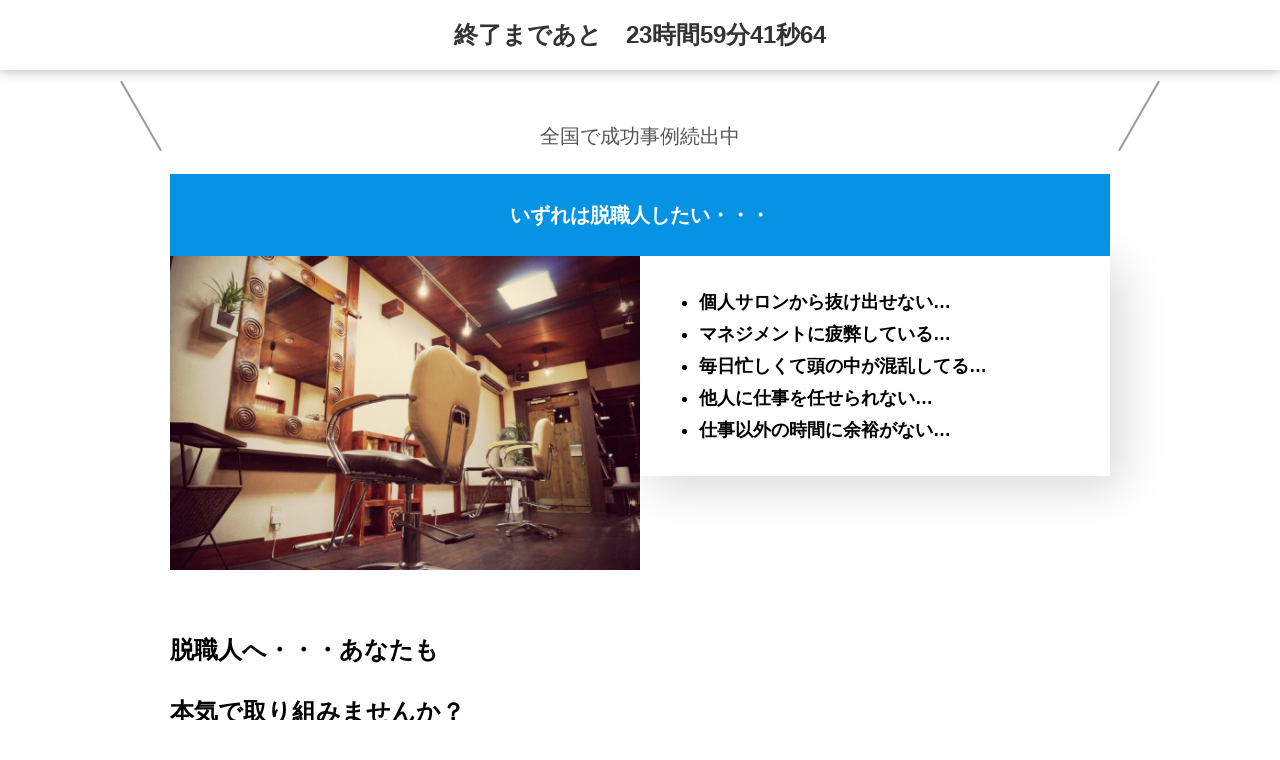

--- FILE ---
content_type: text/html; charset=UTF-8
request_url: https://lp.salon-labo.com/24hour/
body_size: 25477
content:
<!DOCTYPE html>
<html class="page" lang="ja">
<head>
<meta charset="UTF-8" />
<meta name="viewport" content="width=device-width" />
<title>プレミア会員（明日まで） | 脱職人アカデミー</title>
<link rel="profile" href="http://gmpg.org/xfn/11" />
<link rel="pingback" href="https://lp.salon-labo.com/xmlrpc.php" />
<script src="https://www.youtube.com/iframe_api" type="text/javascript"></script>
<script src="//ajax.googleapis.com/ajax/libs/jquery/1.8.3/jquery.min.js" type="text/javascript"></script>
<script src="https://lp.salon-labo.com/wp-content/themes/colorful-theme-premium/js/jquery.smoothScroll.js" type="text/javascript"></script>


<meta name='robots' content='max-image-preview:large' />
<link rel='dns-prefetch' href='//fonts.googleapis.com' />
<link rel="alternate" type="application/rss+xml" title="脱職人アカデミー &raquo; フィード" href="https://lp.salon-labo.com/feed/" />
<link rel="alternate" type="application/rss+xml" title="脱職人アカデミー &raquo; コメントフィード" href="https://lp.salon-labo.com/comments/feed/" />
<link rel="alternate" title="oEmbed (JSON)" type="application/json+oembed" href="https://lp.salon-labo.com/wp-json/oembed/1.0/embed?url=https%3A%2F%2Flp.salon-labo.com%2F24hour%2F" />
<link rel="alternate" title="oEmbed (XML)" type="text/xml+oembed" href="https://lp.salon-labo.com/wp-json/oembed/1.0/embed?url=https%3A%2F%2Flp.salon-labo.com%2F24hour%2F&#038;format=xml" />
<style id='wp-img-auto-sizes-contain-inline-css' type='text/css'>
img:is([sizes=auto i],[sizes^="auto," i]){contain-intrinsic-size:3000px 1500px}
/*# sourceURL=wp-img-auto-sizes-contain-inline-css */
</style>
<link rel='stylesheet' id='wp-color-picker-css' href='https://lp.salon-labo.com/wp-admin/css/color-picker.min.css?ver=6.9' type='text/css' media='all' />
<style id='wp-emoji-styles-inline-css' type='text/css'>

	img.wp-smiley, img.emoji {
		display: inline !important;
		border: none !important;
		box-shadow: none !important;
		height: 1em !important;
		width: 1em !important;
		margin: 0 0.07em !important;
		vertical-align: -0.1em !important;
		background: none !important;
		padding: 0 !important;
	}
/*# sourceURL=wp-emoji-styles-inline-css */
</style>
<style id='wp-block-library-inline-css' type='text/css'>
:root{--wp-block-synced-color:#7a00df;--wp-block-synced-color--rgb:122,0,223;--wp-bound-block-color:var(--wp-block-synced-color);--wp-editor-canvas-background:#ddd;--wp-admin-theme-color:#007cba;--wp-admin-theme-color--rgb:0,124,186;--wp-admin-theme-color-darker-10:#006ba1;--wp-admin-theme-color-darker-10--rgb:0,107,160.5;--wp-admin-theme-color-darker-20:#005a87;--wp-admin-theme-color-darker-20--rgb:0,90,135;--wp-admin-border-width-focus:2px}@media (min-resolution:192dpi){:root{--wp-admin-border-width-focus:1.5px}}.wp-element-button{cursor:pointer}:root .has-very-light-gray-background-color{background-color:#eee}:root .has-very-dark-gray-background-color{background-color:#313131}:root .has-very-light-gray-color{color:#eee}:root .has-very-dark-gray-color{color:#313131}:root .has-vivid-green-cyan-to-vivid-cyan-blue-gradient-background{background:linear-gradient(135deg,#00d084,#0693e3)}:root .has-purple-crush-gradient-background{background:linear-gradient(135deg,#34e2e4,#4721fb 50%,#ab1dfe)}:root .has-hazy-dawn-gradient-background{background:linear-gradient(135deg,#faaca8,#dad0ec)}:root .has-subdued-olive-gradient-background{background:linear-gradient(135deg,#fafae1,#67a671)}:root .has-atomic-cream-gradient-background{background:linear-gradient(135deg,#fdd79a,#004a59)}:root .has-nightshade-gradient-background{background:linear-gradient(135deg,#330968,#31cdcf)}:root .has-midnight-gradient-background{background:linear-gradient(135deg,#020381,#2874fc)}:root{--wp--preset--font-size--normal:16px;--wp--preset--font-size--huge:42px}.has-regular-font-size{font-size:1em}.has-larger-font-size{font-size:2.625em}.has-normal-font-size{font-size:var(--wp--preset--font-size--normal)}.has-huge-font-size{font-size:var(--wp--preset--font-size--huge)}.has-text-align-center{text-align:center}.has-text-align-left{text-align:left}.has-text-align-right{text-align:right}.has-fit-text{white-space:nowrap!important}#end-resizable-editor-section{display:none}.aligncenter{clear:both}.items-justified-left{justify-content:flex-start}.items-justified-center{justify-content:center}.items-justified-right{justify-content:flex-end}.items-justified-space-between{justify-content:space-between}.screen-reader-text{border:0;clip-path:inset(50%);height:1px;margin:-1px;overflow:hidden;padding:0;position:absolute;width:1px;word-wrap:normal!important}.screen-reader-text:focus{background-color:#ddd;clip-path:none;color:#444;display:block;font-size:1em;height:auto;left:5px;line-height:normal;padding:15px 23px 14px;text-decoration:none;top:5px;width:auto;z-index:100000}html :where(.has-border-color){border-style:solid}html :where([style*=border-top-color]){border-top-style:solid}html :where([style*=border-right-color]){border-right-style:solid}html :where([style*=border-bottom-color]){border-bottom-style:solid}html :where([style*=border-left-color]){border-left-style:solid}html :where([style*=border-width]){border-style:solid}html :where([style*=border-top-width]){border-top-style:solid}html :where([style*=border-right-width]){border-right-style:solid}html :where([style*=border-bottom-width]){border-bottom-style:solid}html :where([style*=border-left-width]){border-left-style:solid}html :where(img[class*=wp-image-]){height:auto;max-width:100%}:where(figure){margin:0 0 1em}html :where(.is-position-sticky){--wp-admin--admin-bar--position-offset:var(--wp-admin--admin-bar--height,0px)}@media screen and (max-width:600px){html :where(.is-position-sticky){--wp-admin--admin-bar--position-offset:0px}}

/*# sourceURL=wp-block-library-inline-css */
</style><style id='wp-block-button-inline-css' type='text/css'>
.wp-block-button__link{align-content:center;box-sizing:border-box;cursor:pointer;display:inline-block;height:100%;text-align:center;word-break:break-word}.wp-block-button__link.aligncenter{text-align:center}.wp-block-button__link.alignright{text-align:right}:where(.wp-block-button__link){border-radius:9999px;box-shadow:none;padding:calc(.667em + 2px) calc(1.333em + 2px);text-decoration:none}.wp-block-button[style*=text-decoration] .wp-block-button__link{text-decoration:inherit}.wp-block-buttons>.wp-block-button.has-custom-width{max-width:none}.wp-block-buttons>.wp-block-button.has-custom-width .wp-block-button__link{width:100%}.wp-block-buttons>.wp-block-button.has-custom-font-size .wp-block-button__link{font-size:inherit}.wp-block-buttons>.wp-block-button.wp-block-button__width-25{width:calc(25% - var(--wp--style--block-gap, .5em)*.75)}.wp-block-buttons>.wp-block-button.wp-block-button__width-50{width:calc(50% - var(--wp--style--block-gap, .5em)*.5)}.wp-block-buttons>.wp-block-button.wp-block-button__width-75{width:calc(75% - var(--wp--style--block-gap, .5em)*.25)}.wp-block-buttons>.wp-block-button.wp-block-button__width-100{flex-basis:100%;width:100%}.wp-block-buttons.is-vertical>.wp-block-button.wp-block-button__width-25{width:25%}.wp-block-buttons.is-vertical>.wp-block-button.wp-block-button__width-50{width:50%}.wp-block-buttons.is-vertical>.wp-block-button.wp-block-button__width-75{width:75%}.wp-block-button.is-style-squared,.wp-block-button__link.wp-block-button.is-style-squared{border-radius:0}.wp-block-button.no-border-radius,.wp-block-button__link.no-border-radius{border-radius:0!important}:root :where(.wp-block-button .wp-block-button__link.is-style-outline),:root :where(.wp-block-button.is-style-outline>.wp-block-button__link){border:2px solid;padding:.667em 1.333em}:root :where(.wp-block-button .wp-block-button__link.is-style-outline:not(.has-text-color)),:root :where(.wp-block-button.is-style-outline>.wp-block-button__link:not(.has-text-color)){color:currentColor}:root :where(.wp-block-button .wp-block-button__link.is-style-outline:not(.has-background)),:root :where(.wp-block-button.is-style-outline>.wp-block-button__link:not(.has-background)){background-color:initial;background-image:none}
/*# sourceURL=https://lp.salon-labo.com/wp-includes/blocks/button/style.min.css */
</style>
<style id='wp-block-cover-inline-css' type='text/css'>
.wp-block-cover,.wp-block-cover-image{align-items:center;background-position:50%;box-sizing:border-box;display:flex;justify-content:center;min-height:430px;overflow:hidden;overflow:clip;padding:1em;position:relative}.wp-block-cover .has-background-dim:not([class*=-background-color]),.wp-block-cover-image .has-background-dim:not([class*=-background-color]),.wp-block-cover-image.has-background-dim:not([class*=-background-color]),.wp-block-cover.has-background-dim:not([class*=-background-color]){background-color:#000}.wp-block-cover .has-background-dim.has-background-gradient,.wp-block-cover-image .has-background-dim.has-background-gradient{background-color:initial}.wp-block-cover-image.has-background-dim:before,.wp-block-cover.has-background-dim:before{background-color:inherit;content:""}.wp-block-cover .wp-block-cover__background,.wp-block-cover .wp-block-cover__gradient-background,.wp-block-cover-image .wp-block-cover__background,.wp-block-cover-image .wp-block-cover__gradient-background,.wp-block-cover-image.has-background-dim:not(.has-background-gradient):before,.wp-block-cover.has-background-dim:not(.has-background-gradient):before{bottom:0;left:0;opacity:.5;position:absolute;right:0;top:0}.wp-block-cover-image.has-background-dim.has-background-dim-10 .wp-block-cover__background,.wp-block-cover-image.has-background-dim.has-background-dim-10 .wp-block-cover__gradient-background,.wp-block-cover-image.has-background-dim.has-background-dim-10:not(.has-background-gradient):before,.wp-block-cover.has-background-dim.has-background-dim-10 .wp-block-cover__background,.wp-block-cover.has-background-dim.has-background-dim-10 .wp-block-cover__gradient-background,.wp-block-cover.has-background-dim.has-background-dim-10:not(.has-background-gradient):before{opacity:.1}.wp-block-cover-image.has-background-dim.has-background-dim-20 .wp-block-cover__background,.wp-block-cover-image.has-background-dim.has-background-dim-20 .wp-block-cover__gradient-background,.wp-block-cover-image.has-background-dim.has-background-dim-20:not(.has-background-gradient):before,.wp-block-cover.has-background-dim.has-background-dim-20 .wp-block-cover__background,.wp-block-cover.has-background-dim.has-background-dim-20 .wp-block-cover__gradient-background,.wp-block-cover.has-background-dim.has-background-dim-20:not(.has-background-gradient):before{opacity:.2}.wp-block-cover-image.has-background-dim.has-background-dim-30 .wp-block-cover__background,.wp-block-cover-image.has-background-dim.has-background-dim-30 .wp-block-cover__gradient-background,.wp-block-cover-image.has-background-dim.has-background-dim-30:not(.has-background-gradient):before,.wp-block-cover.has-background-dim.has-background-dim-30 .wp-block-cover__background,.wp-block-cover.has-background-dim.has-background-dim-30 .wp-block-cover__gradient-background,.wp-block-cover.has-background-dim.has-background-dim-30:not(.has-background-gradient):before{opacity:.3}.wp-block-cover-image.has-background-dim.has-background-dim-40 .wp-block-cover__background,.wp-block-cover-image.has-background-dim.has-background-dim-40 .wp-block-cover__gradient-background,.wp-block-cover-image.has-background-dim.has-background-dim-40:not(.has-background-gradient):before,.wp-block-cover.has-background-dim.has-background-dim-40 .wp-block-cover__background,.wp-block-cover.has-background-dim.has-background-dim-40 .wp-block-cover__gradient-background,.wp-block-cover.has-background-dim.has-background-dim-40:not(.has-background-gradient):before{opacity:.4}.wp-block-cover-image.has-background-dim.has-background-dim-50 .wp-block-cover__background,.wp-block-cover-image.has-background-dim.has-background-dim-50 .wp-block-cover__gradient-background,.wp-block-cover-image.has-background-dim.has-background-dim-50:not(.has-background-gradient):before,.wp-block-cover.has-background-dim.has-background-dim-50 .wp-block-cover__background,.wp-block-cover.has-background-dim.has-background-dim-50 .wp-block-cover__gradient-background,.wp-block-cover.has-background-dim.has-background-dim-50:not(.has-background-gradient):before{opacity:.5}.wp-block-cover-image.has-background-dim.has-background-dim-60 .wp-block-cover__background,.wp-block-cover-image.has-background-dim.has-background-dim-60 .wp-block-cover__gradient-background,.wp-block-cover-image.has-background-dim.has-background-dim-60:not(.has-background-gradient):before,.wp-block-cover.has-background-dim.has-background-dim-60 .wp-block-cover__background,.wp-block-cover.has-background-dim.has-background-dim-60 .wp-block-cover__gradient-background,.wp-block-cover.has-background-dim.has-background-dim-60:not(.has-background-gradient):before{opacity:.6}.wp-block-cover-image.has-background-dim.has-background-dim-70 .wp-block-cover__background,.wp-block-cover-image.has-background-dim.has-background-dim-70 .wp-block-cover__gradient-background,.wp-block-cover-image.has-background-dim.has-background-dim-70:not(.has-background-gradient):before,.wp-block-cover.has-background-dim.has-background-dim-70 .wp-block-cover__background,.wp-block-cover.has-background-dim.has-background-dim-70 .wp-block-cover__gradient-background,.wp-block-cover.has-background-dim.has-background-dim-70:not(.has-background-gradient):before{opacity:.7}.wp-block-cover-image.has-background-dim.has-background-dim-80 .wp-block-cover__background,.wp-block-cover-image.has-background-dim.has-background-dim-80 .wp-block-cover__gradient-background,.wp-block-cover-image.has-background-dim.has-background-dim-80:not(.has-background-gradient):before,.wp-block-cover.has-background-dim.has-background-dim-80 .wp-block-cover__background,.wp-block-cover.has-background-dim.has-background-dim-80 .wp-block-cover__gradient-background,.wp-block-cover.has-background-dim.has-background-dim-80:not(.has-background-gradient):before{opacity:.8}.wp-block-cover-image.has-background-dim.has-background-dim-90 .wp-block-cover__background,.wp-block-cover-image.has-background-dim.has-background-dim-90 .wp-block-cover__gradient-background,.wp-block-cover-image.has-background-dim.has-background-dim-90:not(.has-background-gradient):before,.wp-block-cover.has-background-dim.has-background-dim-90 .wp-block-cover__background,.wp-block-cover.has-background-dim.has-background-dim-90 .wp-block-cover__gradient-background,.wp-block-cover.has-background-dim.has-background-dim-90:not(.has-background-gradient):before{opacity:.9}.wp-block-cover-image.has-background-dim.has-background-dim-100 .wp-block-cover__background,.wp-block-cover-image.has-background-dim.has-background-dim-100 .wp-block-cover__gradient-background,.wp-block-cover-image.has-background-dim.has-background-dim-100:not(.has-background-gradient):before,.wp-block-cover.has-background-dim.has-background-dim-100 .wp-block-cover__background,.wp-block-cover.has-background-dim.has-background-dim-100 .wp-block-cover__gradient-background,.wp-block-cover.has-background-dim.has-background-dim-100:not(.has-background-gradient):before{opacity:1}.wp-block-cover .wp-block-cover__background.has-background-dim.has-background-dim-0,.wp-block-cover .wp-block-cover__gradient-background.has-background-dim.has-background-dim-0,.wp-block-cover-image .wp-block-cover__background.has-background-dim.has-background-dim-0,.wp-block-cover-image .wp-block-cover__gradient-background.has-background-dim.has-background-dim-0{opacity:0}.wp-block-cover .wp-block-cover__background.has-background-dim.has-background-dim-10,.wp-block-cover .wp-block-cover__gradient-background.has-background-dim.has-background-dim-10,.wp-block-cover-image .wp-block-cover__background.has-background-dim.has-background-dim-10,.wp-block-cover-image .wp-block-cover__gradient-background.has-background-dim.has-background-dim-10{opacity:.1}.wp-block-cover .wp-block-cover__background.has-background-dim.has-background-dim-20,.wp-block-cover .wp-block-cover__gradient-background.has-background-dim.has-background-dim-20,.wp-block-cover-image .wp-block-cover__background.has-background-dim.has-background-dim-20,.wp-block-cover-image .wp-block-cover__gradient-background.has-background-dim.has-background-dim-20{opacity:.2}.wp-block-cover .wp-block-cover__background.has-background-dim.has-background-dim-30,.wp-block-cover .wp-block-cover__gradient-background.has-background-dim.has-background-dim-30,.wp-block-cover-image .wp-block-cover__background.has-background-dim.has-background-dim-30,.wp-block-cover-image .wp-block-cover__gradient-background.has-background-dim.has-background-dim-30{opacity:.3}.wp-block-cover .wp-block-cover__background.has-background-dim.has-background-dim-40,.wp-block-cover .wp-block-cover__gradient-background.has-background-dim.has-background-dim-40,.wp-block-cover-image .wp-block-cover__background.has-background-dim.has-background-dim-40,.wp-block-cover-image .wp-block-cover__gradient-background.has-background-dim.has-background-dim-40{opacity:.4}.wp-block-cover .wp-block-cover__background.has-background-dim.has-background-dim-50,.wp-block-cover .wp-block-cover__gradient-background.has-background-dim.has-background-dim-50,.wp-block-cover-image .wp-block-cover__background.has-background-dim.has-background-dim-50,.wp-block-cover-image .wp-block-cover__gradient-background.has-background-dim.has-background-dim-50{opacity:.5}.wp-block-cover .wp-block-cover__background.has-background-dim.has-background-dim-60,.wp-block-cover .wp-block-cover__gradient-background.has-background-dim.has-background-dim-60,.wp-block-cover-image .wp-block-cover__background.has-background-dim.has-background-dim-60,.wp-block-cover-image .wp-block-cover__gradient-background.has-background-dim.has-background-dim-60{opacity:.6}.wp-block-cover .wp-block-cover__background.has-background-dim.has-background-dim-70,.wp-block-cover .wp-block-cover__gradient-background.has-background-dim.has-background-dim-70,.wp-block-cover-image .wp-block-cover__background.has-background-dim.has-background-dim-70,.wp-block-cover-image .wp-block-cover__gradient-background.has-background-dim.has-background-dim-70{opacity:.7}.wp-block-cover .wp-block-cover__background.has-background-dim.has-background-dim-80,.wp-block-cover .wp-block-cover__gradient-background.has-background-dim.has-background-dim-80,.wp-block-cover-image .wp-block-cover__background.has-background-dim.has-background-dim-80,.wp-block-cover-image .wp-block-cover__gradient-background.has-background-dim.has-background-dim-80{opacity:.8}.wp-block-cover .wp-block-cover__background.has-background-dim.has-background-dim-90,.wp-block-cover .wp-block-cover__gradient-background.has-background-dim.has-background-dim-90,.wp-block-cover-image .wp-block-cover__background.has-background-dim.has-background-dim-90,.wp-block-cover-image .wp-block-cover__gradient-background.has-background-dim.has-background-dim-90{opacity:.9}.wp-block-cover .wp-block-cover__background.has-background-dim.has-background-dim-100,.wp-block-cover .wp-block-cover__gradient-background.has-background-dim.has-background-dim-100,.wp-block-cover-image .wp-block-cover__background.has-background-dim.has-background-dim-100,.wp-block-cover-image .wp-block-cover__gradient-background.has-background-dim.has-background-dim-100{opacity:1}.wp-block-cover-image.alignleft,.wp-block-cover-image.alignright,.wp-block-cover.alignleft,.wp-block-cover.alignright{max-width:420px;width:100%}.wp-block-cover-image.aligncenter,.wp-block-cover-image.alignleft,.wp-block-cover-image.alignright,.wp-block-cover.aligncenter,.wp-block-cover.alignleft,.wp-block-cover.alignright{display:flex}.wp-block-cover .wp-block-cover__inner-container,.wp-block-cover-image .wp-block-cover__inner-container{color:inherit;position:relative;width:100%}.wp-block-cover-image.is-position-top-left,.wp-block-cover.is-position-top-left{align-items:flex-start;justify-content:flex-start}.wp-block-cover-image.is-position-top-center,.wp-block-cover.is-position-top-center{align-items:flex-start;justify-content:center}.wp-block-cover-image.is-position-top-right,.wp-block-cover.is-position-top-right{align-items:flex-start;justify-content:flex-end}.wp-block-cover-image.is-position-center-left,.wp-block-cover.is-position-center-left{align-items:center;justify-content:flex-start}.wp-block-cover-image.is-position-center-center,.wp-block-cover.is-position-center-center{align-items:center;justify-content:center}.wp-block-cover-image.is-position-center-right,.wp-block-cover.is-position-center-right{align-items:center;justify-content:flex-end}.wp-block-cover-image.is-position-bottom-left,.wp-block-cover.is-position-bottom-left{align-items:flex-end;justify-content:flex-start}.wp-block-cover-image.is-position-bottom-center,.wp-block-cover.is-position-bottom-center{align-items:flex-end;justify-content:center}.wp-block-cover-image.is-position-bottom-right,.wp-block-cover.is-position-bottom-right{align-items:flex-end;justify-content:flex-end}.wp-block-cover-image.has-custom-content-position.has-custom-content-position .wp-block-cover__inner-container,.wp-block-cover.has-custom-content-position.has-custom-content-position .wp-block-cover__inner-container{margin:0}.wp-block-cover-image.has-custom-content-position.has-custom-content-position.is-position-bottom-left .wp-block-cover__inner-container,.wp-block-cover-image.has-custom-content-position.has-custom-content-position.is-position-bottom-right .wp-block-cover__inner-container,.wp-block-cover-image.has-custom-content-position.has-custom-content-position.is-position-center-left .wp-block-cover__inner-container,.wp-block-cover-image.has-custom-content-position.has-custom-content-position.is-position-center-right .wp-block-cover__inner-container,.wp-block-cover-image.has-custom-content-position.has-custom-content-position.is-position-top-left .wp-block-cover__inner-container,.wp-block-cover-image.has-custom-content-position.has-custom-content-position.is-position-top-right .wp-block-cover__inner-container,.wp-block-cover.has-custom-content-position.has-custom-content-position.is-position-bottom-left .wp-block-cover__inner-container,.wp-block-cover.has-custom-content-position.has-custom-content-position.is-position-bottom-right .wp-block-cover__inner-container,.wp-block-cover.has-custom-content-position.has-custom-content-position.is-position-center-left .wp-block-cover__inner-container,.wp-block-cover.has-custom-content-position.has-custom-content-position.is-position-center-right .wp-block-cover__inner-container,.wp-block-cover.has-custom-content-position.has-custom-content-position.is-position-top-left .wp-block-cover__inner-container,.wp-block-cover.has-custom-content-position.has-custom-content-position.is-position-top-right .wp-block-cover__inner-container{margin:0;width:auto}.wp-block-cover .wp-block-cover__image-background,.wp-block-cover video.wp-block-cover__video-background,.wp-block-cover-image .wp-block-cover__image-background,.wp-block-cover-image video.wp-block-cover__video-background{border:none;bottom:0;box-shadow:none;height:100%;left:0;margin:0;max-height:none;max-width:none;object-fit:cover;outline:none;padding:0;position:absolute;right:0;top:0;width:100%}.wp-block-cover-image.has-parallax,.wp-block-cover.has-parallax,.wp-block-cover__image-background.has-parallax,video.wp-block-cover__video-background.has-parallax{background-attachment:fixed;background-repeat:no-repeat;background-size:cover}@supports (-webkit-touch-callout:inherit){.wp-block-cover-image.has-parallax,.wp-block-cover.has-parallax,.wp-block-cover__image-background.has-parallax,video.wp-block-cover__video-background.has-parallax{background-attachment:scroll}}@media (prefers-reduced-motion:reduce){.wp-block-cover-image.has-parallax,.wp-block-cover.has-parallax,.wp-block-cover__image-background.has-parallax,video.wp-block-cover__video-background.has-parallax{background-attachment:scroll}}.wp-block-cover-image.is-repeated,.wp-block-cover.is-repeated,.wp-block-cover__image-background.is-repeated,video.wp-block-cover__video-background.is-repeated{background-repeat:repeat;background-size:auto}.wp-block-cover-image-text,.wp-block-cover-image-text a,.wp-block-cover-image-text a:active,.wp-block-cover-image-text a:focus,.wp-block-cover-image-text a:hover,.wp-block-cover-text,.wp-block-cover-text a,.wp-block-cover-text a:active,.wp-block-cover-text a:focus,.wp-block-cover-text a:hover,section.wp-block-cover-image h2,section.wp-block-cover-image h2 a,section.wp-block-cover-image h2 a:active,section.wp-block-cover-image h2 a:focus,section.wp-block-cover-image h2 a:hover{color:#fff}.wp-block-cover-image .wp-block-cover.has-left-content{justify-content:flex-start}.wp-block-cover-image .wp-block-cover.has-right-content{justify-content:flex-end}.wp-block-cover-image.has-left-content .wp-block-cover-image-text,.wp-block-cover.has-left-content .wp-block-cover-text,section.wp-block-cover-image.has-left-content>h2{margin-left:0;text-align:left}.wp-block-cover-image.has-right-content .wp-block-cover-image-text,.wp-block-cover.has-right-content .wp-block-cover-text,section.wp-block-cover-image.has-right-content>h2{margin-right:0;text-align:right}.wp-block-cover .wp-block-cover-text,.wp-block-cover-image .wp-block-cover-image-text,section.wp-block-cover-image>h2{font-size:2em;line-height:1.25;margin-bottom:0;max-width:840px;padding:.44em;text-align:center;z-index:1}:where(.wp-block-cover-image:not(.has-text-color)),:where(.wp-block-cover:not(.has-text-color)){color:#fff}:where(.wp-block-cover-image.is-light:not(.has-text-color)),:where(.wp-block-cover.is-light:not(.has-text-color)){color:#000}:root :where(.wp-block-cover h1:not(.has-text-color)),:root :where(.wp-block-cover h2:not(.has-text-color)),:root :where(.wp-block-cover h3:not(.has-text-color)),:root :where(.wp-block-cover h4:not(.has-text-color)),:root :where(.wp-block-cover h5:not(.has-text-color)),:root :where(.wp-block-cover h6:not(.has-text-color)),:root :where(.wp-block-cover p:not(.has-text-color)){color:inherit}body:not(.editor-styles-wrapper) .wp-block-cover:not(.wp-block-cover:has(.wp-block-cover__background+.wp-block-cover__inner-container)) .wp-block-cover__image-background,body:not(.editor-styles-wrapper) .wp-block-cover:not(.wp-block-cover:has(.wp-block-cover__background+.wp-block-cover__inner-container)) .wp-block-cover__video-background{z-index:0}body:not(.editor-styles-wrapper) .wp-block-cover:not(.wp-block-cover:has(.wp-block-cover__background+.wp-block-cover__inner-container)) .wp-block-cover__background,body:not(.editor-styles-wrapper) .wp-block-cover:not(.wp-block-cover:has(.wp-block-cover__background+.wp-block-cover__inner-container)) .wp-block-cover__gradient-background,body:not(.editor-styles-wrapper) .wp-block-cover:not(.wp-block-cover:has(.wp-block-cover__background+.wp-block-cover__inner-container)) .wp-block-cover__inner-container,body:not(.editor-styles-wrapper) .wp-block-cover:not(.wp-block-cover:has(.wp-block-cover__background+.wp-block-cover__inner-container)).has-background-dim:not(.has-background-gradient):before{z-index:1}.has-modal-open body:not(.editor-styles-wrapper) .wp-block-cover:not(.wp-block-cover:has(.wp-block-cover__background+.wp-block-cover__inner-container)) .wp-block-cover__inner-container{z-index:auto}
/*# sourceURL=https://lp.salon-labo.com/wp-includes/blocks/cover/style.min.css */
</style>
<style id='wp-block-heading-inline-css' type='text/css'>
h1:where(.wp-block-heading).has-background,h2:where(.wp-block-heading).has-background,h3:where(.wp-block-heading).has-background,h4:where(.wp-block-heading).has-background,h5:where(.wp-block-heading).has-background,h6:where(.wp-block-heading).has-background{padding:1.25em 2.375em}h1.has-text-align-left[style*=writing-mode]:where([style*=vertical-lr]),h1.has-text-align-right[style*=writing-mode]:where([style*=vertical-rl]),h2.has-text-align-left[style*=writing-mode]:where([style*=vertical-lr]),h2.has-text-align-right[style*=writing-mode]:where([style*=vertical-rl]),h3.has-text-align-left[style*=writing-mode]:where([style*=vertical-lr]),h3.has-text-align-right[style*=writing-mode]:where([style*=vertical-rl]),h4.has-text-align-left[style*=writing-mode]:where([style*=vertical-lr]),h4.has-text-align-right[style*=writing-mode]:where([style*=vertical-rl]),h5.has-text-align-left[style*=writing-mode]:where([style*=vertical-lr]),h5.has-text-align-right[style*=writing-mode]:where([style*=vertical-rl]),h6.has-text-align-left[style*=writing-mode]:where([style*=vertical-lr]),h6.has-text-align-right[style*=writing-mode]:where([style*=vertical-rl]){rotate:180deg}
/*# sourceURL=https://lp.salon-labo.com/wp-includes/blocks/heading/style.min.css */
</style>
<style id='wp-block-image-inline-css' type='text/css'>
.wp-block-image>a,.wp-block-image>figure>a{display:inline-block}.wp-block-image img{box-sizing:border-box;height:auto;max-width:100%;vertical-align:bottom}@media not (prefers-reduced-motion){.wp-block-image img.hide{visibility:hidden}.wp-block-image img.show{animation:show-content-image .4s}}.wp-block-image[style*=border-radius] img,.wp-block-image[style*=border-radius]>a{border-radius:inherit}.wp-block-image.has-custom-border img{box-sizing:border-box}.wp-block-image.aligncenter{text-align:center}.wp-block-image.alignfull>a,.wp-block-image.alignwide>a{width:100%}.wp-block-image.alignfull img,.wp-block-image.alignwide img{height:auto;width:100%}.wp-block-image .aligncenter,.wp-block-image .alignleft,.wp-block-image .alignright,.wp-block-image.aligncenter,.wp-block-image.alignleft,.wp-block-image.alignright{display:table}.wp-block-image .aligncenter>figcaption,.wp-block-image .alignleft>figcaption,.wp-block-image .alignright>figcaption,.wp-block-image.aligncenter>figcaption,.wp-block-image.alignleft>figcaption,.wp-block-image.alignright>figcaption{caption-side:bottom;display:table-caption}.wp-block-image .alignleft{float:left;margin:.5em 1em .5em 0}.wp-block-image .alignright{float:right;margin:.5em 0 .5em 1em}.wp-block-image .aligncenter{margin-left:auto;margin-right:auto}.wp-block-image :where(figcaption){margin-bottom:1em;margin-top:.5em}.wp-block-image.is-style-circle-mask img{border-radius:9999px}@supports ((-webkit-mask-image:none) or (mask-image:none)) or (-webkit-mask-image:none){.wp-block-image.is-style-circle-mask img{border-radius:0;-webkit-mask-image:url('data:image/svg+xml;utf8,<svg viewBox="0 0 100 100" xmlns="http://www.w3.org/2000/svg"><circle cx="50" cy="50" r="50"/></svg>');mask-image:url('data:image/svg+xml;utf8,<svg viewBox="0 0 100 100" xmlns="http://www.w3.org/2000/svg"><circle cx="50" cy="50" r="50"/></svg>');mask-mode:alpha;-webkit-mask-position:center;mask-position:center;-webkit-mask-repeat:no-repeat;mask-repeat:no-repeat;-webkit-mask-size:contain;mask-size:contain}}:root :where(.wp-block-image.is-style-rounded img,.wp-block-image .is-style-rounded img){border-radius:9999px}.wp-block-image figure{margin:0}.wp-lightbox-container{display:flex;flex-direction:column;position:relative}.wp-lightbox-container img{cursor:zoom-in}.wp-lightbox-container img:hover+button{opacity:1}.wp-lightbox-container button{align-items:center;backdrop-filter:blur(16px) saturate(180%);background-color:#5a5a5a40;border:none;border-radius:4px;cursor:zoom-in;display:flex;height:20px;justify-content:center;opacity:0;padding:0;position:absolute;right:16px;text-align:center;top:16px;width:20px;z-index:100}@media not (prefers-reduced-motion){.wp-lightbox-container button{transition:opacity .2s ease}}.wp-lightbox-container button:focus-visible{outline:3px auto #5a5a5a40;outline:3px auto -webkit-focus-ring-color;outline-offset:3px}.wp-lightbox-container button:hover{cursor:pointer;opacity:1}.wp-lightbox-container button:focus{opacity:1}.wp-lightbox-container button:focus,.wp-lightbox-container button:hover,.wp-lightbox-container button:not(:hover):not(:active):not(.has-background){background-color:#5a5a5a40;border:none}.wp-lightbox-overlay{box-sizing:border-box;cursor:zoom-out;height:100vh;left:0;overflow:hidden;position:fixed;top:0;visibility:hidden;width:100%;z-index:100000}.wp-lightbox-overlay .close-button{align-items:center;cursor:pointer;display:flex;justify-content:center;min-height:40px;min-width:40px;padding:0;position:absolute;right:calc(env(safe-area-inset-right) + 16px);top:calc(env(safe-area-inset-top) + 16px);z-index:5000000}.wp-lightbox-overlay .close-button:focus,.wp-lightbox-overlay .close-button:hover,.wp-lightbox-overlay .close-button:not(:hover):not(:active):not(.has-background){background:none;border:none}.wp-lightbox-overlay .lightbox-image-container{height:var(--wp--lightbox-container-height);left:50%;overflow:hidden;position:absolute;top:50%;transform:translate(-50%,-50%);transform-origin:top left;width:var(--wp--lightbox-container-width);z-index:9999999999}.wp-lightbox-overlay .wp-block-image{align-items:center;box-sizing:border-box;display:flex;height:100%;justify-content:center;margin:0;position:relative;transform-origin:0 0;width:100%;z-index:3000000}.wp-lightbox-overlay .wp-block-image img{height:var(--wp--lightbox-image-height);min-height:var(--wp--lightbox-image-height);min-width:var(--wp--lightbox-image-width);width:var(--wp--lightbox-image-width)}.wp-lightbox-overlay .wp-block-image figcaption{display:none}.wp-lightbox-overlay button{background:none;border:none}.wp-lightbox-overlay .scrim{background-color:#fff;height:100%;opacity:.9;position:absolute;width:100%;z-index:2000000}.wp-lightbox-overlay.active{visibility:visible}@media not (prefers-reduced-motion){.wp-lightbox-overlay.active{animation:turn-on-visibility .25s both}.wp-lightbox-overlay.active img{animation:turn-on-visibility .35s both}.wp-lightbox-overlay.show-closing-animation:not(.active){animation:turn-off-visibility .35s both}.wp-lightbox-overlay.show-closing-animation:not(.active) img{animation:turn-off-visibility .25s both}.wp-lightbox-overlay.zoom.active{animation:none;opacity:1;visibility:visible}.wp-lightbox-overlay.zoom.active .lightbox-image-container{animation:lightbox-zoom-in .4s}.wp-lightbox-overlay.zoom.active .lightbox-image-container img{animation:none}.wp-lightbox-overlay.zoom.active .scrim{animation:turn-on-visibility .4s forwards}.wp-lightbox-overlay.zoom.show-closing-animation:not(.active){animation:none}.wp-lightbox-overlay.zoom.show-closing-animation:not(.active) .lightbox-image-container{animation:lightbox-zoom-out .4s}.wp-lightbox-overlay.zoom.show-closing-animation:not(.active) .lightbox-image-container img{animation:none}.wp-lightbox-overlay.zoom.show-closing-animation:not(.active) .scrim{animation:turn-off-visibility .4s forwards}}@keyframes show-content-image{0%{visibility:hidden}99%{visibility:hidden}to{visibility:visible}}@keyframes turn-on-visibility{0%{opacity:0}to{opacity:1}}@keyframes turn-off-visibility{0%{opacity:1;visibility:visible}99%{opacity:0;visibility:visible}to{opacity:0;visibility:hidden}}@keyframes lightbox-zoom-in{0%{transform:translate(calc((-100vw + var(--wp--lightbox-scrollbar-width))/2 + var(--wp--lightbox-initial-left-position)),calc(-50vh + var(--wp--lightbox-initial-top-position))) scale(var(--wp--lightbox-scale))}to{transform:translate(-50%,-50%) scale(1)}}@keyframes lightbox-zoom-out{0%{transform:translate(-50%,-50%) scale(1);visibility:visible}99%{visibility:visible}to{transform:translate(calc((-100vw + var(--wp--lightbox-scrollbar-width))/2 + var(--wp--lightbox-initial-left-position)),calc(-50vh + var(--wp--lightbox-initial-top-position))) scale(var(--wp--lightbox-scale));visibility:hidden}}
/*# sourceURL=https://lp.salon-labo.com/wp-includes/blocks/image/style.min.css */
</style>
<style id='wp-block-image-theme-inline-css' type='text/css'>
:root :where(.wp-block-image figcaption){color:#555;font-size:13px;text-align:center}.is-dark-theme :root :where(.wp-block-image figcaption){color:#ffffffa6}.wp-block-image{margin:0 0 1em}
/*# sourceURL=https://lp.salon-labo.com/wp-includes/blocks/image/theme.min.css */
</style>
<style id='wp-block-list-inline-css' type='text/css'>
ol,ul{box-sizing:border-box}:root :where(.wp-block-list.has-background){padding:1.25em 2.375em}
/*# sourceURL=https://lp.salon-labo.com/wp-includes/blocks/list/style.min.css */
</style>
<style id='wp-block-buttons-inline-css' type='text/css'>
.wp-block-buttons{box-sizing:border-box}.wp-block-buttons.is-vertical{flex-direction:column}.wp-block-buttons.is-vertical>.wp-block-button:last-child{margin-bottom:0}.wp-block-buttons>.wp-block-button{display:inline-block;margin:0}.wp-block-buttons.is-content-justification-left{justify-content:flex-start}.wp-block-buttons.is-content-justification-left.is-vertical{align-items:flex-start}.wp-block-buttons.is-content-justification-center{justify-content:center}.wp-block-buttons.is-content-justification-center.is-vertical{align-items:center}.wp-block-buttons.is-content-justification-right{justify-content:flex-end}.wp-block-buttons.is-content-justification-right.is-vertical{align-items:flex-end}.wp-block-buttons.is-content-justification-space-between{justify-content:space-between}.wp-block-buttons.aligncenter{text-align:center}.wp-block-buttons:not(.is-content-justification-space-between,.is-content-justification-right,.is-content-justification-left,.is-content-justification-center) .wp-block-button.aligncenter{margin-left:auto;margin-right:auto;width:100%}.wp-block-buttons[style*=text-decoration] .wp-block-button,.wp-block-buttons[style*=text-decoration] .wp-block-button__link{text-decoration:inherit}.wp-block-buttons.has-custom-font-size .wp-block-button__link{font-size:inherit}.wp-block-buttons .wp-block-button__link{width:100%}.wp-block-button.aligncenter{text-align:center}
/*# sourceURL=https://lp.salon-labo.com/wp-includes/blocks/buttons/style.min.css */
</style>
<style id='wp-block-columns-inline-css' type='text/css'>
.wp-block-columns{box-sizing:border-box;display:flex;flex-wrap:wrap!important}@media (min-width:782px){.wp-block-columns{flex-wrap:nowrap!important}}.wp-block-columns{align-items:normal!important}.wp-block-columns.are-vertically-aligned-top{align-items:flex-start}.wp-block-columns.are-vertically-aligned-center{align-items:center}.wp-block-columns.are-vertically-aligned-bottom{align-items:flex-end}@media (max-width:781px){.wp-block-columns:not(.is-not-stacked-on-mobile)>.wp-block-column{flex-basis:100%!important}}@media (min-width:782px){.wp-block-columns:not(.is-not-stacked-on-mobile)>.wp-block-column{flex-basis:0;flex-grow:1}.wp-block-columns:not(.is-not-stacked-on-mobile)>.wp-block-column[style*=flex-basis]{flex-grow:0}}.wp-block-columns.is-not-stacked-on-mobile{flex-wrap:nowrap!important}.wp-block-columns.is-not-stacked-on-mobile>.wp-block-column{flex-basis:0;flex-grow:1}.wp-block-columns.is-not-stacked-on-mobile>.wp-block-column[style*=flex-basis]{flex-grow:0}:where(.wp-block-columns){margin-bottom:1.75em}:where(.wp-block-columns.has-background){padding:1.25em 2.375em}.wp-block-column{flex-grow:1;min-width:0;overflow-wrap:break-word;word-break:break-word}.wp-block-column.is-vertically-aligned-top{align-self:flex-start}.wp-block-column.is-vertically-aligned-center{align-self:center}.wp-block-column.is-vertically-aligned-bottom{align-self:flex-end}.wp-block-column.is-vertically-aligned-stretch{align-self:stretch}.wp-block-column.is-vertically-aligned-bottom,.wp-block-column.is-vertically-aligned-center,.wp-block-column.is-vertically-aligned-top{width:100%}
/*# sourceURL=https://lp.salon-labo.com/wp-includes/blocks/columns/style.min.css */
</style>
<style id='wp-block-group-inline-css' type='text/css'>
.wp-block-group{box-sizing:border-box}:where(.wp-block-group.wp-block-group-is-layout-constrained){position:relative}
/*# sourceURL=https://lp.salon-labo.com/wp-includes/blocks/group/style.min.css */
</style>
<style id='wp-block-group-theme-inline-css' type='text/css'>
:where(.wp-block-group.has-background){padding:1.25em 2.375em}
/*# sourceURL=https://lp.salon-labo.com/wp-includes/blocks/group/theme.min.css */
</style>
<style id='wp-block-paragraph-inline-css' type='text/css'>
.is-small-text{font-size:.875em}.is-regular-text{font-size:1em}.is-large-text{font-size:2.25em}.is-larger-text{font-size:3em}.has-drop-cap:not(:focus):first-letter{float:left;font-size:8.4em;font-style:normal;font-weight:100;line-height:.68;margin:.05em .1em 0 0;text-transform:uppercase}body.rtl .has-drop-cap:not(:focus):first-letter{float:none;margin-left:.1em}p.has-drop-cap.has-background{overflow:hidden}:root :where(p.has-background){padding:1.25em 2.375em}:where(p.has-text-color:not(.has-link-color)) a{color:inherit}p.has-text-align-left[style*="writing-mode:vertical-lr"],p.has-text-align-right[style*="writing-mode:vertical-rl"]{rotate:180deg}
/*# sourceURL=https://lp.salon-labo.com/wp-includes/blocks/paragraph/style.min.css */
</style>
<style id='wp-block-separator-inline-css' type='text/css'>
@charset "UTF-8";.wp-block-separator{border:none;border-top:2px solid}:root :where(.wp-block-separator.is-style-dots){height:auto;line-height:1;text-align:center}:root :where(.wp-block-separator.is-style-dots):before{color:currentColor;content:"···";font-family:serif;font-size:1.5em;letter-spacing:2em;padding-left:2em}.wp-block-separator.is-style-dots{background:none!important;border:none!important}
/*# sourceURL=https://lp.salon-labo.com/wp-includes/blocks/separator/style.min.css */
</style>
<style id='wp-block-separator-theme-inline-css' type='text/css'>
.wp-block-separator.has-css-opacity{opacity:.4}.wp-block-separator{border:none;border-bottom:2px solid;margin-left:auto;margin-right:auto}.wp-block-separator.has-alpha-channel-opacity{opacity:1}.wp-block-separator:not(.is-style-wide):not(.is-style-dots){width:100px}.wp-block-separator.has-background:not(.is-style-dots){border-bottom:none;height:1px}.wp-block-separator.has-background:not(.is-style-wide):not(.is-style-dots){height:2px}
/*# sourceURL=https://lp.salon-labo.com/wp-includes/blocks/separator/theme.min.css */
</style>
<style id='wp-block-spacer-inline-css' type='text/css'>
.wp-block-spacer{clear:both}
/*# sourceURL=https://lp.salon-labo.com/wp-includes/blocks/spacer/style.min.css */
</style>
<style id='global-styles-inline-css' type='text/css'>
:root{--wp--preset--aspect-ratio--square: 1;--wp--preset--aspect-ratio--4-3: 4/3;--wp--preset--aspect-ratio--3-4: 3/4;--wp--preset--aspect-ratio--3-2: 3/2;--wp--preset--aspect-ratio--2-3: 2/3;--wp--preset--aspect-ratio--16-9: 16/9;--wp--preset--aspect-ratio--9-16: 9/16;--wp--preset--color--black: #000000;--wp--preset--color--cyan-bluish-gray: #abb8c3;--wp--preset--color--white: #ffffff;--wp--preset--color--pale-pink: #f78da7;--wp--preset--color--vivid-red: #cf2e2e;--wp--preset--color--luminous-vivid-orange: #ff6900;--wp--preset--color--luminous-vivid-amber: #fcb900;--wp--preset--color--light-green-cyan: #7bdcb5;--wp--preset--color--vivid-green-cyan: #00d084;--wp--preset--color--pale-cyan-blue: #8ed1fc;--wp--preset--color--vivid-cyan-blue: #0693e3;--wp--preset--color--vivid-purple: #9b51e0;--wp--preset--gradient--vivid-cyan-blue-to-vivid-purple: linear-gradient(135deg,rgb(6,147,227) 0%,rgb(155,81,224) 100%);--wp--preset--gradient--light-green-cyan-to-vivid-green-cyan: linear-gradient(135deg,rgb(122,220,180) 0%,rgb(0,208,130) 100%);--wp--preset--gradient--luminous-vivid-amber-to-luminous-vivid-orange: linear-gradient(135deg,rgb(252,185,0) 0%,rgb(255,105,0) 100%);--wp--preset--gradient--luminous-vivid-orange-to-vivid-red: linear-gradient(135deg,rgb(255,105,0) 0%,rgb(207,46,46) 100%);--wp--preset--gradient--very-light-gray-to-cyan-bluish-gray: linear-gradient(135deg,rgb(238,238,238) 0%,rgb(169,184,195) 100%);--wp--preset--gradient--cool-to-warm-spectrum: linear-gradient(135deg,rgb(74,234,220) 0%,rgb(151,120,209) 20%,rgb(207,42,186) 40%,rgb(238,44,130) 60%,rgb(251,105,98) 80%,rgb(254,248,76) 100%);--wp--preset--gradient--blush-light-purple: linear-gradient(135deg,rgb(255,206,236) 0%,rgb(152,150,240) 100%);--wp--preset--gradient--blush-bordeaux: linear-gradient(135deg,rgb(254,205,165) 0%,rgb(254,45,45) 50%,rgb(107,0,62) 100%);--wp--preset--gradient--luminous-dusk: linear-gradient(135deg,rgb(255,203,112) 0%,rgb(199,81,192) 50%,rgb(65,88,208) 100%);--wp--preset--gradient--pale-ocean: linear-gradient(135deg,rgb(255,245,203) 0%,rgb(182,227,212) 50%,rgb(51,167,181) 100%);--wp--preset--gradient--electric-grass: linear-gradient(135deg,rgb(202,248,128) 0%,rgb(113,206,126) 100%);--wp--preset--gradient--midnight: linear-gradient(135deg,rgb(2,3,129) 0%,rgb(40,116,252) 100%);--wp--preset--font-size--small: 13px;--wp--preset--font-size--medium: 20px;--wp--preset--font-size--large: 36px;--wp--preset--font-size--x-large: 42px;--wp--preset--spacing--20: 0.44rem;--wp--preset--spacing--30: 0.67rem;--wp--preset--spacing--40: 1rem;--wp--preset--spacing--50: 1.5rem;--wp--preset--spacing--60: 2.25rem;--wp--preset--spacing--70: 3.38rem;--wp--preset--spacing--80: 5.06rem;--wp--preset--shadow--natural: 6px 6px 9px rgba(0, 0, 0, 0.2);--wp--preset--shadow--deep: 12px 12px 50px rgba(0, 0, 0, 0.4);--wp--preset--shadow--sharp: 6px 6px 0px rgba(0, 0, 0, 0.2);--wp--preset--shadow--outlined: 6px 6px 0px -3px rgb(255, 255, 255), 6px 6px rgb(0, 0, 0);--wp--preset--shadow--crisp: 6px 6px 0px rgb(0, 0, 0);}:root { --wp--style--global--content-size: 650px;--wp--style--global--wide-size: 1200px; }:where(body) { margin: 0; }.wp-site-blocks > .alignleft { float: left; margin-right: 2em; }.wp-site-blocks > .alignright { float: right; margin-left: 2em; }.wp-site-blocks > .aligncenter { justify-content: center; margin-left: auto; margin-right: auto; }:where(.wp-site-blocks) > * { margin-block-start: 1px; margin-block-end: 0; }:where(.wp-site-blocks) > :first-child { margin-block-start: 0; }:where(.wp-site-blocks) > :last-child { margin-block-end: 0; }:root { --wp--style--block-gap: 1px; }:root :where(.is-layout-flow) > :first-child{margin-block-start: 0;}:root :where(.is-layout-flow) > :last-child{margin-block-end: 0;}:root :where(.is-layout-flow) > *{margin-block-start: 1px;margin-block-end: 0;}:root :where(.is-layout-constrained) > :first-child{margin-block-start: 0;}:root :where(.is-layout-constrained) > :last-child{margin-block-end: 0;}:root :where(.is-layout-constrained) > *{margin-block-start: 1px;margin-block-end: 0;}:root :where(.is-layout-flex){gap: 1px;}:root :where(.is-layout-grid){gap: 1px;}.is-layout-flow > .alignleft{float: left;margin-inline-start: 0;margin-inline-end: 2em;}.is-layout-flow > .alignright{float: right;margin-inline-start: 2em;margin-inline-end: 0;}.is-layout-flow > .aligncenter{margin-left: auto !important;margin-right: auto !important;}.is-layout-constrained > .alignleft{float: left;margin-inline-start: 0;margin-inline-end: 2em;}.is-layout-constrained > .alignright{float: right;margin-inline-start: 2em;margin-inline-end: 0;}.is-layout-constrained > .aligncenter{margin-left: auto !important;margin-right: auto !important;}.is-layout-constrained > :where(:not(.alignleft):not(.alignright):not(.alignfull)){max-width: var(--wp--style--global--content-size);margin-left: auto !important;margin-right: auto !important;}.is-layout-constrained > .alignwide{max-width: var(--wp--style--global--wide-size);}body .is-layout-flex{display: flex;}.is-layout-flex{flex-wrap: wrap;align-items: center;}.is-layout-flex > :is(*, div){margin: 0;}body .is-layout-grid{display: grid;}.is-layout-grid > :is(*, div){margin: 0;}body{padding-top: 0px;padding-right: 0px;padding-bottom: 0px;padding-left: 0px;}a:where(:not(.wp-element-button)){text-decoration: underline;}:root :where(.wp-element-button, .wp-block-button__link){background-color: #32373c;border-width: 0;color: #fff;font-family: inherit;font-size: inherit;font-style: inherit;font-weight: inherit;letter-spacing: inherit;line-height: inherit;padding-top: calc(0.667em + 2px);padding-right: calc(1.333em + 2px);padding-bottom: calc(0.667em + 2px);padding-left: calc(1.333em + 2px);text-decoration: none;text-transform: inherit;}.has-black-color{color: var(--wp--preset--color--black) !important;}.has-cyan-bluish-gray-color{color: var(--wp--preset--color--cyan-bluish-gray) !important;}.has-white-color{color: var(--wp--preset--color--white) !important;}.has-pale-pink-color{color: var(--wp--preset--color--pale-pink) !important;}.has-vivid-red-color{color: var(--wp--preset--color--vivid-red) !important;}.has-luminous-vivid-orange-color{color: var(--wp--preset--color--luminous-vivid-orange) !important;}.has-luminous-vivid-amber-color{color: var(--wp--preset--color--luminous-vivid-amber) !important;}.has-light-green-cyan-color{color: var(--wp--preset--color--light-green-cyan) !important;}.has-vivid-green-cyan-color{color: var(--wp--preset--color--vivid-green-cyan) !important;}.has-pale-cyan-blue-color{color: var(--wp--preset--color--pale-cyan-blue) !important;}.has-vivid-cyan-blue-color{color: var(--wp--preset--color--vivid-cyan-blue) !important;}.has-vivid-purple-color{color: var(--wp--preset--color--vivid-purple) !important;}.has-black-background-color{background-color: var(--wp--preset--color--black) !important;}.has-cyan-bluish-gray-background-color{background-color: var(--wp--preset--color--cyan-bluish-gray) !important;}.has-white-background-color{background-color: var(--wp--preset--color--white) !important;}.has-pale-pink-background-color{background-color: var(--wp--preset--color--pale-pink) !important;}.has-vivid-red-background-color{background-color: var(--wp--preset--color--vivid-red) !important;}.has-luminous-vivid-orange-background-color{background-color: var(--wp--preset--color--luminous-vivid-orange) !important;}.has-luminous-vivid-amber-background-color{background-color: var(--wp--preset--color--luminous-vivid-amber) !important;}.has-light-green-cyan-background-color{background-color: var(--wp--preset--color--light-green-cyan) !important;}.has-vivid-green-cyan-background-color{background-color: var(--wp--preset--color--vivid-green-cyan) !important;}.has-pale-cyan-blue-background-color{background-color: var(--wp--preset--color--pale-cyan-blue) !important;}.has-vivid-cyan-blue-background-color{background-color: var(--wp--preset--color--vivid-cyan-blue) !important;}.has-vivid-purple-background-color{background-color: var(--wp--preset--color--vivid-purple) !important;}.has-black-border-color{border-color: var(--wp--preset--color--black) !important;}.has-cyan-bluish-gray-border-color{border-color: var(--wp--preset--color--cyan-bluish-gray) !important;}.has-white-border-color{border-color: var(--wp--preset--color--white) !important;}.has-pale-pink-border-color{border-color: var(--wp--preset--color--pale-pink) !important;}.has-vivid-red-border-color{border-color: var(--wp--preset--color--vivid-red) !important;}.has-luminous-vivid-orange-border-color{border-color: var(--wp--preset--color--luminous-vivid-orange) !important;}.has-luminous-vivid-amber-border-color{border-color: var(--wp--preset--color--luminous-vivid-amber) !important;}.has-light-green-cyan-border-color{border-color: var(--wp--preset--color--light-green-cyan) !important;}.has-vivid-green-cyan-border-color{border-color: var(--wp--preset--color--vivid-green-cyan) !important;}.has-pale-cyan-blue-border-color{border-color: var(--wp--preset--color--pale-cyan-blue) !important;}.has-vivid-cyan-blue-border-color{border-color: var(--wp--preset--color--vivid-cyan-blue) !important;}.has-vivid-purple-border-color{border-color: var(--wp--preset--color--vivid-purple) !important;}.has-vivid-cyan-blue-to-vivid-purple-gradient-background{background: var(--wp--preset--gradient--vivid-cyan-blue-to-vivid-purple) !important;}.has-light-green-cyan-to-vivid-green-cyan-gradient-background{background: var(--wp--preset--gradient--light-green-cyan-to-vivid-green-cyan) !important;}.has-luminous-vivid-amber-to-luminous-vivid-orange-gradient-background{background: var(--wp--preset--gradient--luminous-vivid-amber-to-luminous-vivid-orange) !important;}.has-luminous-vivid-orange-to-vivid-red-gradient-background{background: var(--wp--preset--gradient--luminous-vivid-orange-to-vivid-red) !important;}.has-very-light-gray-to-cyan-bluish-gray-gradient-background{background: var(--wp--preset--gradient--very-light-gray-to-cyan-bluish-gray) !important;}.has-cool-to-warm-spectrum-gradient-background{background: var(--wp--preset--gradient--cool-to-warm-spectrum) !important;}.has-blush-light-purple-gradient-background{background: var(--wp--preset--gradient--blush-light-purple) !important;}.has-blush-bordeaux-gradient-background{background: var(--wp--preset--gradient--blush-bordeaux) !important;}.has-luminous-dusk-gradient-background{background: var(--wp--preset--gradient--luminous-dusk) !important;}.has-pale-ocean-gradient-background{background: var(--wp--preset--gradient--pale-ocean) !important;}.has-electric-grass-gradient-background{background: var(--wp--preset--gradient--electric-grass) !important;}.has-midnight-gradient-background{background: var(--wp--preset--gradient--midnight) !important;}.has-small-font-size{font-size: var(--wp--preset--font-size--small) !important;}.has-medium-font-size{font-size: var(--wp--preset--font-size--medium) !important;}.has-large-font-size{font-size: var(--wp--preset--font-size--large) !important;}.has-x-large-font-size{font-size: var(--wp--preset--font-size--x-large) !important;}
:root :where(.wp-block-columns){margin-bottom: var(--wp--preset--spacing--50);}:root :where(.wp-block-columns-is-layout-flow) > :first-child{margin-block-start: 0;}:root :where(.wp-block-columns-is-layout-flow) > :last-child{margin-block-end: 0;}:root :where(.wp-block-columns-is-layout-flow) > *{margin-block-start: 2em;margin-block-end: 0;}:root :where(.wp-block-columns-is-layout-constrained) > :first-child{margin-block-start: 0;}:root :where(.wp-block-columns-is-layout-constrained) > :last-child{margin-block-end: 0;}:root :where(.wp-block-columns-is-layout-constrained) > *{margin-block-start: 2em;margin-block-end: 0;}:root :where(.wp-block-columns-is-layout-flex){gap: 2em;}:root :where(.wp-block-columns-is-layout-grid){gap: 2em;}
/*# sourceURL=global-styles-inline-css */
</style>
<style id='core-block-supports-inline-css' type='text/css'>
.wp-container-core-columns-is-layout-28f84493{flex-wrap:nowrap;}
/*# sourceURL=core-block-supports-inline-css */
</style>

<link rel='stylesheet' id='colorful-notosans-css' href='https://fonts.googleapis.com/css?family=Noto+Sans+JP%3A100%2C300%2C400%2C500%2C700%2C900&#038;display=swap&#038;subset=japanese&#038;ver=6.9' type='text/css' media='all' />
<link rel='stylesheet' id='colorful-notoserif-css' href='https://fonts.googleapis.com/css?family=Noto+Serif+JP%3A200%2C300%2C400%2C500%2C600%2C700%2C900&#038;display=swap&#038;subset=japanese&#038;ver=6.9' type='text/css' media='all' />
<link rel='stylesheet' id='colorful-mplus-css' href='https://fonts.googleapis.com/css2?family=M+PLUS+Rounded+1c%3Awght%40100%3B300%3B400%3B500%3B700%3B800%3B900&#038;display=swap&#038;subset=japanese&#038;ver=6.9' type='text/css' media='all' />
<link rel='stylesheet' id='colorful-kosugi-css' href='https://fonts.googleapis.com/css2?family=Kosugi&#038;display=swap&#038;subset=japanese&#038;ver=6.9' type='text/css' media='all' />
<link rel='stylesheet' id='colorful-kosugimaru-css' href='https://fonts.googleapis.com/css2?family=Kosugi+Maru&#038;display=swap&#038;subset=japanese&#038;ver=6.9' type='text/css' media='all' />
<link rel='stylesheet' id='colorful-rocknroll-css' href='https://fonts.googleapis.com/css2?family=RocknRoll+One&#038;display=swap&#038;subset=japanese&#038;ver=6.9' type='text/css' media='all' />
<link rel='stylesheet' id='colorful-shippori-css' href='https://fonts.googleapis.com/css2?family=Shippori+Mincho%3Awght%40400%3B500%3B600%3B700%3B800&#038;display=swap&#038;subset=japanese&#038;ver=6.9' type='text/css' media='all' />
<link rel='stylesheet' id='colorful-stick-css' href='https://fonts.googleapis.com/css2?family=Stick&#038;display=swap&#038;subset=japanese&#038;ver=6.9' type='text/css' media='all' />
<link rel='stylesheet' id='twentytwelve-style-css' href='https://lp.salon-labo.com/wp-content/themes/colorful-theme-premium/style.css?ver=6.9' type='text/css' media='all' />
<link rel='stylesheet' id='colorful-style-css' href='https://lp.salon-labo.com/wp-content/themes/colorful-theme-premium/css/colorful-style.css?ver=6.9' type='text/css' media='all' />
<style id='colorful-style-inline-css' type='text/css'>
	body {
		background-color: #FFF;
	}
	.colorful_content {
		font-size: 18px;
		max-width: 1000px;
		background-color: transparent;
	}
	.colorful_content,
	.colorful_content p {
		font-family: "Open Sans",Helvetica,Arial,sans-serif;
		line-height: 1.8;
	}
	.colorful_content ul,
	.colorful_content ol,
	.colorful_content h1,
	.colorful_content h2,
	.colorful_content h3,
	.colorful_content h4,
	.colorful_content h5,
	.colorful_content h6,
	.colorful_content .wp-block-cover h1,
	.colorful_content .wp-block-cover h2,
	.colorful_content .wp-block-cover h3,
	.colorful_content .wp-block-cover h4,
	.colorful_content .wp-block-cover h5,
	.colorful_content .wp-block-cover h6 {
		font-family: "Open Sans",Helvetica,Arial,sans-serif;
	}
	.colorful_cover_inner {
		max-width: 1000px !important;
	}	.navbar-nofix .navbar-inner {
		background-color:inherit;
	}
	.navbar-nofix .brand {
		color:inherit;
	}
/*# sourceURL=colorful-style-inline-css */
</style>
<link rel='stylesheet' id='colorful-blocks/divider-css' href='https://lp.salon-labo.com/wp-content/themes/colorful-theme-premium/custom-blocks/style-index.css?ver=6.9' type='text/css' media='all' />
<script type="text/javascript" src="https://lp.salon-labo.com/wp-includes/js/jquery/jquery.min.js?ver=3.7.1" id="jquery-core-js"></script>
<script type="text/javascript" src="https://lp.salon-labo.com/wp-includes/js/jquery/jquery-migrate.min.js?ver=3.4.1" id="jquery-migrate-js"></script>
<link rel="https://api.w.org/" href="https://lp.salon-labo.com/wp-json/" /><link rel="alternate" title="JSON" type="application/json" href="https://lp.salon-labo.com/wp-json/wp/v2/pages/396" /><link rel="EditURI" type="application/rsd+xml" title="RSD" href="https://lp.salon-labo.com/xmlrpc.php?rsd" />
<meta name="generator" content="WordPress 6.9" />
<link rel="canonical" href="https://lp.salon-labo.com/24hour/" />
<link rel='shortlink' href='https://lp.salon-labo.com/?p=396' />
<link rel="stylesheet"  href="https://lp.salon-labo.com/wp-content/themes/colorful-theme-premium/css/gelatine.css" type="text/css" media="all" />
<link rel="stylesheet"  href="https://lp.salon-labo.com/wp-content/themes/colorful-theme-premium/css/fontello.css" type="text/css" media="all" />
<link rel="stylesheet" href="https://lp.salon-labo.com/wp-content/themes/colorful-theme-premium/sp.css" type="text/css" media="all" />
<style type="text/css">
	body {
		background-color:#FFF;
			}
	.site {
		font-size:18px;
		font-family:"Open Sans",Helvetica,Arial,sans-serif;
		width:auto;
		max-width:1000px;
		background-color:#FFF;
			}
	.site p {
		line-height:1.8;
	}
	.entry-content,
	.content-width {
		width:auto;
		max-width:900px;
	}
	.bg-youtube-content {
		box-sizing: border-box;
		margin: 0 auto;
		max-width:900px;
	}

	#secondary {
		background-color:#FFF;
			}

	#secondary,
	#secondary h3,
	#secondary .widget a,
	#secondary .widget a:hover {
		color:#000000;
	}

	img.wide,
	table.wide,
	table.head-w,
	table.head-b,
	table.obi,
	table.obi-b,
	table.tape,
	table.gra-blue,
	table.gra-red,
	table.gra-green,
	table.gra-purple,
	table.gra-gray,
	table.gra-yellow,
	table.fab-blue,
	table.fab-red,
	table.fab-green,
	table.fab-purple,
	table.fab-gray,
	table.formbox {
		width:1000px;
	}

	table.formbox {
		width:900px;
	}

	table img.wide,
	table table.wide,
	table table.head-w,
	table table.head-b,
	table table.obi,
	table table.obi-b,
	table table.tape,
	table table.gra-blue,
	table table.gra-red,
	table table.gra-green,
	table table.gra-purple,
	table table.gra-gray,
	table table.gra-yellow,
	table table.fab-blue,
	table table.fab-red,
	table table.fab-green,
	table table.fab-purple,
	table table.fab-gray {
		width:900px;
		margin: 0 -20px;
	}

	table.submit img.wide,
	table.submit table.wide,
	table.submit table.head-w,
	table.submit table.head-b,
	table.submit table.obi,
	table.submit table.obi-b,
	table.submit table.tape,
	table.submit table.gra-blue,
	table.submit table.gra-red,
	table.submit table.gra-green,
	table.submit table.gra-purple,
	table.submit table.gra-gray,
	table.submit table.gra-yellow,
	table.submit table.fab-blue,
	table.submit table.fab-red,
	table.submit table.fab-green,
	table.submit table.fab-purple,
	table.submit table.fab-gray {
		margin: 0 ;
	}

	table[class^="fullwidth_std"] > tbody > tr > td,
	table[class^="fullwidth_tilt"] > tbody > tr > td {
		padding: 20px calc(50% - 450px);
	}

	@media only screen and (max-width: 999px){
		img.wide,
		table.wide,
		table.head-w,
		table.head-b,
		table.obi,
		table.obi-b,
		table.tape,
		table.gra-blue,
		table.gra-red,
		table.gra-green,
		table.gra-purple,
		table.gra-gray,
		table.gra-yellow,
		table.fab-blue,
		table.fab-red,
		table.fab-green,
		table.fab-purple,
		table.fab-gray,
		table.formbox {
			margin: 0 -30px;
			width: 100vw;
		}

		table table.wide,
		table table.head-w,
		table table.head-b,
		table table.obi,
		table table.obi-b,
		table table.tape,
		table table.gra-blue,
		table table.gra-red,
		table table.gra-green,
		table table.gra-purple,
		table table.gra-gray,
		table table.gra-yellow,
		table table.fab-blue,
		table table.fab-red,
		table table.fab-green,
		table table.fab-purple,
		table table.fab-gray {
			margin: 0 -20px !important;
			width: calc(100% + 40px) !important;
			width: -webkit-calc(100% + 40px) !important;
		}

		table img.wide {
			margin: 0 -25px !important;
			width: calc(100% + 50px) !important;
			width: -webkit-calc(100% + 50px) !important;
			max-width: calc(100% + 50px) !important;
			max-width: -webkit-calc(100% + 50px) !important;
			position: relative !important;
		}

		table.submit img.wide,
		table.submit table.wide,
		table.submit table.head-w,
		table.submit table.head-b,
		table.submit table.obi,
		table.submit table.obi-b,
		table.submit table.tape,
		table.submit table.gra-blue,
		table.submit table.gra-red,
		table.submit table.gra-green,
		table.submit table.gra-purple,
		table.submit table.gra-gray,
		table.submit table.gra-yellow,
		table.submit table.fab-blue,
		table.submit table.fab-red,
		table.submit table.fab-green,
		table.submit table.fab-purple,
		table.submit table.fab-gray {
			margin: 0 !important;
			width: 100% !important;
		}

				.head-image {
			background-size: auto 100% !important;
		}
			}

	table.shikaku img,
	table.shikaku tbody img,
	table.shikaku tr img,
	table.shikaku td img,
	table.marukaku img,
	table.marukaku tbody img,
	table.marukaku tr img,
	table.marukaku td img,
	table.pressed img,
	table.pressed tbody img,
	table.pressed tr img,
	table.pressed td img,
	table.pressed-fiber img,
	table.pressed-fiber tbody img,
	table.pressed-fiber tr img,
	table.pressed-fiber td img,
	table.tableshadow img,
	table.tableshadow tbody img,
	table.tableshadow tr img,
	table.tableshadow td img {
		max-width: 850px;
	}

	table.shikaku img.wide.wide,
	table.shikaku tbody img.wide,
	table.shikaku tr img.wide,
	table.shikaku td img.wide,
	table.marukaku img.wide,
	table.marukaku tbody img.wide,
	table.marukaku tr img.wide,
	table.marukaku td img.wide,
	table.pressed img.wide,
	table.pressed tbody img.wide,
	table.pressed tr img.wide,
	table.pressed td img.wide,
	table.pressed-fiber img.wide,
	table.pressed-fiber tbody img.wide,
	table.pressed-fiber tr img.wide,
	table.pressed-fiber td img.wide,
	table.tableshadow img.wide,
	table.tableshadow tbody img.wide,
	table.tableshadow tr img.wide,
	table.tableshadow td img.wide {
		max-width: 900px;
		margin: 0 -20px;
	}

	table.wide img,
	table.wide tbody img,
	table.wide tr img,
	table.wide td img {
		max-width: 890px;
	}

	img.wide {
		max-width: 1000px;
	}
</style>

<style type="text/css">
@media only screen and (max-width: 800px){
	#main {
		font-size: 85% !important;
	}
}
</style>

<style type="text/css">
	.bg-youtube .sp-bgimage {
		display: none;
	}
</style>


<!-- フォーム入力設定
    ================================================== -->
<script type="text/javascript">
$(function(){
	$('.formbox').each(function(){
		$(this).val( $(this).attr('title') ).css('color', '#969696');
	});

	$('.formbox').focus(function(){
		$(this).val('').css('color', '#000');
	});

	$('.formbox').blur(function(){
		$(this).val( $(this).attr('title') ).css('color', '#969696');
	});

	$('.focus').focus(function(){
		if(this.value == "メールアドレスを入力"){
			$(this).val("").css("color","#000000");
		} else if(this.value == "名前を入力") {
			$(this).val("").css("color","#000000");}
	});

	$('.focus').blur(function(){
		if(this.value == ""){
			if(this.name == "d[0]"){
				$(this).val("メールアドレスを入力").css("color","#969696");
			} else {
				$(this).val("名前を入力").css("color","#969696");
				}
			}
	});

	$(window).bind('load resize', function(){
		if( $(window).width() > 1000 ) {
			$('div.full-width').each(function(){
				$(this).height( $(this).height() );
				if( !$(this).find('.absolute')[0] ) {
					if( $(this).find('.orverlay')[0] ) {
						$(this).html( '<div class="absolute"><div class="orverlay"><div class="content-width">' + $('.orverlay', this).html() + '</div></div></div>' );
					} else {
						$(this).html( '<div class="absolute"><div class="content-width">' + $(this).html() + '</div></div>' );
					}
					$(this).find('.absolute').css( 'backgroundColor', $(this).find('.content-width').children().eq(0).css('backgroundColor') );
					$(this).find('.absolute').css( 'backgroundImage', $(this).find('.content-width').children().eq(0).css('backgroundImage') );
					$(this).find('.absolute').css( 'backgroundPosition', $(this).find('.content-width').children().eq(0).css('backgroundPosition') );
					$(this).find('.absolute').css( 'backgroundRepeat', $(this).find('.content-width').children().eq(0).css('backgroundRepeat') );
					if( $(this).find('.content-width').children().eq(0).hasClass('tilt') ) {
						$(this).find('.absolute').addClass('tilt');
					}
				}
				$(this).find('.absolute').width( $(window).width() );
				$(this).find('.content-width').children().eq(0).css('backgroundColor','');
				$(this).find('.content-width').children().eq(0).css('backgroundImage','');
				$(this).find('.content-width').children().eq(0).css('backgroundPosition','');
				$(this).find('.content-width').children().eq(0).css('backgroundRepeat','');
				$(this).find('.content-width').children().eq(0).removeClass('tilt');
			});

			$('.full-width-image').each(function(){
				if( !$(this).find('.absolute')[0] ) {
					$(this).html( '<div class="absolute">' + $(this).html() + '</div>' );
				}
				$(this).find('.absolute').width( $(window).width() );
				if(  $(this).find('img').height() > 0 ) {
					$(this).height( $(this).find('img').height() );
				} else {
					$(this).height( $(this).find('img').attr('height') );
				}
			});

			$('.full-width-video').each(function(){
				$(this).height( $(this).find('video').height() );
				if( !$(this).find('.absolute')[0] ) {
					$(this).html( '<div class="absolute">' + $(this).html() + '</div>' );
				}
				$(this).find('.absolute').width( $(window).width() );
			});

			$('.full-width-youtube').each(function(){
				$(this).height( $(this).find('.bg-youtube-content').height() );
				if( !$(this).find('.absolute')[0] ) {
					$(this).html( '<div class="absolute"><div class="absolute-inner">' + $(this).html() + '</div></div>' );
				}
				$(this).find('.absolute').width( $(window).width() );
				$(this).find('.absolute-inner').width( $(window).width() );
				$(this).find('iframe').height( $(this).find('.absolute').width() * 36/64 );

				if( $(this).find('.bg-youtube-content').height() > $(this).find('iframe').height() ) {
					$(this).find('iframe').height( $(this).find('.bg-youtube-content').height() );
					$(this).find('.absolute-inner').width( $(this).find('iframe').height() * 64/36  );
				}

				$(this).find('.absolute').height( $(this).find('.bg-youtube-content').height() );
				var absoluteLeft = $(this).find('.absolute').width() - $(this).find('.absolute-inner').width();
				var absoluteTop = $(this).find('.absolute').height() - $(this).find('iframe').height();
				$(this).find('.absolute-inner').css('left', absoluteLeft / 2);
				$(this).find('iframe').css('top', absoluteTop / 2);
			});
		}

		$('.bg-video').each(function(){
			$(this).height( $(this).find('video').height() );
		});
	});

	$(window).bind('load', function(){
		$('.youtube').each(function(){
			var timerID;
			var played = 0;
			var box = $(this);
			var iframe = box.find('iframe').eq(0);
			var playerID = box.find('iframe').eq(0).attr('id');
			var player = new YT.Player(playerID, {
				events: {
					'onStateChange': function(event) {
						if( event.data == YT.PlayerState.ENDED ) {
							box.next('.youtube-text').show();
						}

						if( event.data == YT.PlayerState.PLAYING ) {
							timerID = setInterval(function(){
								played++;
								if( iframe.data('show') && played >= iframe.data('show') ) {
									box.next('.youtube-text').show();
								}
							},1000);
						} else {
							clearInterval(timerID);
						}
					}
				}
			});
		});

		$('.bg-youtube').each(function(){
			var box = $(this);
			var iframe = box.find('iframe').eq(0);
			var playerID = box.find('iframe').eq(0).attr('id');
			var player = new YT.Player(playerID, {
				events: {
					'onReady': function(event) {
						//event.target.playVideo();
						var videourl = event.target.getVideoUrl();
						var videoid = videourl.substr( videourl.indexOf('v=') + 2 );
						event.target.loadPlaylist(videoid);
						event.target.setLoop(true);
						event.target.mute();
					}
				}
			});
		});
	});

	$('#header iframe').bind('load', function(){
		var content = this.contentWindow.document.documentElement;
		var frameHeight = 100;
		if(document.all) {
			frameHeight  = content.scrollHeight;
		} else {
			frameHeight  = content.offsetHeight;
		}
		this.style.height = frameHeight+'px';
	});

	$('#footer iframe').bind('load', function(){
		var content = this.contentWindow.document.documentElement;
		var frameHeight = 100;
		if(document.all) {
			frameHeight  = content.scrollHeight;
		} else {
			frameHeight  = content.offsetHeight;
		}
		this.style.height = frameHeight+'px';
	});

});
</script>

<script type="text/javascript">
$(function(){
	$('img.wide').each(function(){
		$(this).parent().height( $(this).height() ).css('display', 'block');
		$(this).bind('load', function(){
			$(this).parent().height( $(this).height() );
		});
	});
	var h = $('.head-image').height();
	$(window).bind('load resize', function(){
		if( $('.head-image').width() < (1000 + 100) ) {
			$('.head-image').height( h * $('.head-image').width() / (1000 + 100) );
		}
	});
});
</script>

</head>
<body class="wp-singular page-template-default page page-id-396 wp-embed-responsive wp-theme-colorful-theme-premium custom-background-empty single-author">


<!-- カウントダウン部分　ここに追加
    ================================================== -->

<div class="navbar navbar-inverse navbar-fixed-top" onMouseOver="dispWin();">
      <div class="navbar-inner" >
      
      <div class="brand">
	<!-- カウントダウンはここに追加 -->
    <p>終了まであと　<span id="CDT"></span></p>
	<!-- カウントダウンはここまで -->

      </div>

      </div>

</div>

<!-- カウントダウンここまで
    ================================================== -->

	
	


<div class="overflow-none">
<div id="page" class="hfeed site">
	<header id="masthead" class="site-header" role="banner">
	</header><!-- #masthead -->

	<div id="main" class="wrapper colorful_content">
	<div id="primary" class="site-content">

		<div id="content" role="main">

							
	<article id="post-396" class="post-396 page type-page status-publish">
		<header class="entry-header">
			<!-- <h1 class="entry-title">プレミア会員（明日まで）</h1> -->
		</header>

		<div class="entry-content">
			
<div class="wp-block-cover alignfull is-light is-repeated is-position-center-center" style="min-height:1509px;aspect-ratio:unset;"><span aria-hidden="true" class="wp-block-cover__background has-background-dim-0 has-background-dim"></span><div role="img" class="wp-block-cover__image-background is-repeated" style="background-position:50% 50%;background-image:url(blob:https://lp.salon-labo.com/ba393036-c511-49d9-a774-fe3614153361)"></div><div class="wp-block-cover__inner-container is-layout-flow wp-block-cover-is-layout-flow">
<div class="wp-block-group colorful_cover_inner has-text-color is-layout-flow wp-block-group-is-layout-flow" style="color:#333333">
<div class="wp-block-group colorful-subHeadParts002_subTitle has-text-color is-layout-flow wp-block-group-is-layout-flow" style="color:#555555">
<p class="has-text-align-center has-medium-font-size">全国で成功事例続出中</p>
</div>



<div class="wp-block-cover aligncenter colorful_Heading_New_Basic" style="min-height:82px;aspect-ratio:unset;"><span aria-hidden="true" class="wp-block-cover__background has-vivid-cyan-blue-background-color has-background-dim-100 has-background-dim"></span><div class="wp-block-cover__inner-container is-layout-flow wp-block-cover-is-layout-flow">
<h2 class="wp-block-heading has-text-align-center large-size-heading has-white-color has-text-color has-medium-font-size">いずれは脱職人したい・・・</h2>
</div></div>



<div class="wp-block-columns are-vertically-aligned-top has-text-color is-layout-flex wp-container-core-columns-is-layout-28f84493 wp-block-columns-is-layout-flex" style="color:#000000">
<div class="wp-block-column is-vertically-aligned-top is-layout-flow wp-block-column-is-layout-flow" style="flex-basis:50%">
<figure class="wp-block-image size-large"><img fetchpriority="high" decoding="async" width="1024" height="684" src="https://lp.salon-labo.com/wp-content/uploads/2022/12/清明店内3NEX-1024x684.jpeg" alt="" class="wp-image-146" srcset="https://lp.salon-labo.com/wp-content/uploads/2022/12/清明店内3NEX-1024x684.jpeg 1024w, https://lp.salon-labo.com/wp-content/uploads/2022/12/清明店内3NEX-300x200.jpeg 300w, https://lp.salon-labo.com/wp-content/uploads/2022/12/清明店内3NEX-768x513.jpeg 768w, https://lp.salon-labo.com/wp-content/uploads/2022/12/清明店内3NEX-1536x1027.jpeg 1536w, https://lp.salon-labo.com/wp-content/uploads/2022/12/清明店内3NEX-624x417.jpeg 624w, https://lp.salon-labo.com/wp-content/uploads/2022/12/清明店内3NEX.jpeg 1616w" sizes="(max-width: 1024px) 100vw, 1024px" /></figure>
</div>



<div class="wp-block-column is-vertically-aligned-top is-layout-flow wp-block-column-is-layout-flow" style="flex-basis:50%">
<div class="wp-block-group is-style-shadow-A has-white-background-color has-background is-layout-flow wp-block-group-is-layout-flow">
<ul class="wp-block-list">
<li><strong>個人サロンから抜け出せない&#8230;</strong></li>



<li><strong>マネジメントに疲弊している&#8230;</strong></li>



<li><strong>毎日忙しくて頭の中が混乱してる&#8230;</strong></li>



<li><strong>他人に仕事を任せられない&#8230;</strong></li>



<li><strong>仕事以外の時間に余裕がない&#8230;</strong></li>
</ul>
</div>
</div>
</div>



<div style="height:40px" aria-hidden="true" class="wp-block-spacer"></div>



<div class="wp-block-group is-layout-flow wp-block-group-is-layout-flow">
<h3 class="wp-block-heading has-black-color has-text-color" id="見出しテキスト-5" style="font-size:24px">脱職人へ・・・あなたも</h3>



<h3 class="wp-block-heading has-black-color has-text-color" id="見出しテキスト-5" style="font-size:24px">本気で取り組みませんか？</h3>



<hr class="wp-block-separator has-text-color has-cyan-bluish-gray-color has-css-opacity has-cyan-bluish-gray-background-color has-background is-style-wide"/>



<div class="wp-block-columns is-layout-flex wp-container-core-columns-is-layout-28f84493 wp-block-columns-is-layout-flex">
<div class="wp-block-column is-layout-flow wp-block-column-is-layout-flow" style="flex-basis:66.66%">
<p>脱職人経営の専門家、鈴木です。<br><br>「ハサミを置けばセカイが変わる」という<br>テーマで活動をしております。<br><br>リモートでも年商１億を超えている<br>「イケてる美容室経営者」を<br>全国へ広げていくのが趣味です。<br><br>まだ僕の脱職人式メソッドをよく知らないという方や<br>お試しいただいたことがないあなたへ・・・<br><br>このレターで、特別なオファーをさせていただきます。<br>　<br>脱職人式メソッドの実践にご興味がある方は<br>ぜひ続けてお読みください。</p>
</div>



<div class="wp-block-column is-style-default is-layout-flow wp-block-column-is-layout-flow" style="flex-basis:33.33%">
<figure class="wp-block-image aligncenter size-full is-resized is-style-rounded"><img decoding="async" src="https://lp.salon-labo.com/wp-content/uploads/2022/11/スクリーンショット-2021-09-29-23.20.54.jpg" alt="" class="wp-image-18" style="width:250px;height:250px"/></figure>
</div>
</div>
</div>



<div style="height:38px" aria-hidden="true" class="wp-block-spacer"></div>



<div class="wp-block-group balloon_under_default has-black-color has-luminous-vivid-amber-background-color has-text-color has-background is-layout-flow wp-block-group-is-layout-flow">
<h2 class="wp-block-heading has-text-align-center small-text has-normal-font-size">脱職人アカデミーはこんな方に<br>おすすめです！</h2>
</div>



<ul class="colorful-list-oval1 wp-block-list">
<li><strong>経営者として年商１億の突破を目指す方</strong></li>



<li><strong>経営者として利益２千万くらいは稼ぎたい方</strong></li>



<li><strong>経営者として時間に余裕がある人生を送りたい方</strong></li>
</ul>



<div style="height:38px" aria-hidden="true" class="wp-block-spacer"></div>



<div class="wp-block-group is-layout-flow wp-block-group-is-layout-flow">
<h3 class="wp-block-heading has-black-color has-text-color" id="見出しテキスト-4" style="font-size:24px">イケてる年商１億を目指して・・・</h3>



<hr class="wp-block-separator has-text-color has-cyan-bluish-gray-color has-css-opacity has-cyan-bluish-gray-background-color has-background is-style-wide"/>



<div class="wp-block-columns is-layout-flex wp-container-core-columns-is-layout-28f84493 wp-block-columns-is-layout-flex">
<div class="wp-block-column is-layout-flow wp-block-column-is-layout-flow" style="flex-basis:50%">
<p>脱職人式の経営メソッドは<br>ただの売上げアップノウハウでは<br>ありません。<br><br>経営者としての重要業務以外は<br>働く時間を減らすことがポイントです。<br><br>これにより、あなたも理想のサロン経営に<br>近づくことが可能です。</p>
</div>



<div class="wp-block-column is-layout-flow wp-block-column-is-layout-flow" style="flex-basis:50%">
<figure class="wp-block-image size-large"><img decoding="async" width="1024" height="476" src="https://lp.salon-labo.com/wp-content/uploads/2022/12/スクリーンショット-2022-12-27-21.23.41-1024x476.png" alt="" class="wp-image-224" srcset="https://lp.salon-labo.com/wp-content/uploads/2022/12/スクリーンショット-2022-12-27-21.23.41-1024x476.png 1024w, https://lp.salon-labo.com/wp-content/uploads/2022/12/スクリーンショット-2022-12-27-21.23.41-300x139.png 300w, https://lp.salon-labo.com/wp-content/uploads/2022/12/スクリーンショット-2022-12-27-21.23.41-768x357.png 768w, https://lp.salon-labo.com/wp-content/uploads/2022/12/スクリーンショット-2022-12-27-21.23.41-1536x713.png 1536w, https://lp.salon-labo.com/wp-content/uploads/2022/12/スクリーンショット-2022-12-27-21.23.41-624x290.png 624w, https://lp.salon-labo.com/wp-content/uploads/2022/12/スクリーンショット-2022-12-27-21.23.41.png 1830w" sizes="(max-width: 1024px) 100vw, 1024px" /></figure>
</div>
</div>
</div>



<div style="height:41px" aria-hidden="true" class="wp-block-spacer"></div>



<div class="wp-block-group is-style-balloon has-black-color has-text-color has-background is-layout-flow wp-block-group-is-layout-flow" style="background-color:#fbf6da">
<h3 class="wp-block-heading has-text-align-center">脱職人アカデミー<br>３つの特徴</h3>
</div>



<p>脱職人アカデミーのプレミア会員になると<br>下記のコンテンツをお受け取りいただけます。</p>



<div style="height:42px" aria-hidden="true" class="wp-block-spacer"></div>



<div class="wp-block-columns is-layout-flex wp-container-core-columns-is-layout-28f84493 wp-block-columns-is-layout-flex">
<div class="wp-block-column is-layout-flow wp-block-column-is-layout-flow">
<div class="wp-block-group add-relative is-layout-flow wp-block-group-is-layout-flow">
<figure class="wp-block-image size-large z-index0"><img decoding="async" width="1024" height="772" src="https://lp.salon-labo.com/wp-content/uploads/2022/12/スクリーンショット-2020-11-26-23.21.10-1024x772.png" alt="" class="wp-image-147" srcset="https://lp.salon-labo.com/wp-content/uploads/2022/12/スクリーンショット-2020-11-26-23.21.10-1024x772.png 1024w, https://lp.salon-labo.com/wp-content/uploads/2022/12/スクリーンショット-2020-11-26-23.21.10-300x226.png 300w, https://lp.salon-labo.com/wp-content/uploads/2022/12/スクリーンショット-2020-11-26-23.21.10-768x579.png 768w, https://lp.salon-labo.com/wp-content/uploads/2022/12/スクリーンショット-2020-11-26-23.21.10-624x470.png 624w, https://lp.salon-labo.com/wp-content/uploads/2022/12/スクリーンショット-2020-11-26-23.21.10.png 1210w" sizes="(max-width: 1024px) 100vw, 1024px" /></figure>



<div class="wp-block-group mg-auto mg-negative-top50 add-relative z-index1 wid90per is-style-shadow-A label_triangle has-white-background-color has-background is-layout-flow wp-block-group-is-layout-flow">
<div class="wp-block-columns are-vertically-aligned-center is-layout-flex wp-container-core-columns-is-layout-28f84493 wp-block-columns-is-layout-flex">
<div class="wp-block-column is-vertically-aligned-center is-layout-flow wp-block-column-is-layout-flow" style="flex-basis:100%">
<div class="wp-block-group line-h is-layout-flow wp-block-group-is-layout-flow">
<div class="wp-block-group has-text-color is-layout-flow wp-block-group-is-layout-flow" style="color:#91aec2">
<p class="is-style-webfont1 subheading-afterline has-medium-font-size"><strong><em> Feature.01</em></strong></p>
</div>



<h2 class="wp-block-heading is-style-default has-medium-font-size">動画講座でノウハウ公開</h2>
</div>
</div>
</div>



<hr class="wp-block-separator has-text-color has-css-opacity has-background is-style-wide" style="background-color:#dfdada;color:#dfdada"/>



<p style="font-size:14px">100本を超えるノウハウ動画で脱職人メソッドを学べます。<br>随時コンテンツは追加されます。</p>
</div>
</div>



<div style="height:40px" aria-hidden="true" class="wp-block-spacer"></div>
</div>



<div class="wp-block-column is-layout-flow wp-block-column-is-layout-flow">
<div class="wp-block-group add-relative is-layout-flow wp-block-group-is-layout-flow">
<figure class="wp-block-image size-large z-index0"><img loading="lazy" decoding="async" width="1024" height="768" src="https://lp.salon-labo.com/wp-content/uploads/2022/12/IMG_3230-2-1024x768.jpg" alt="" class="wp-image-148" srcset="https://lp.salon-labo.com/wp-content/uploads/2022/12/IMG_3230-2-1024x768.jpg 1024w, https://lp.salon-labo.com/wp-content/uploads/2022/12/IMG_3230-2-300x225.jpg 300w, https://lp.salon-labo.com/wp-content/uploads/2022/12/IMG_3230-2-768x576.jpg 768w, https://lp.salon-labo.com/wp-content/uploads/2022/12/IMG_3230-2-1536x1152.jpg 1536w, https://lp.salon-labo.com/wp-content/uploads/2022/12/IMG_3230-2-624x468.jpg 624w, https://lp.salon-labo.com/wp-content/uploads/2022/12/IMG_3230-2.jpg 2048w" sizes="auto, (max-width: 1024px) 100vw, 1024px" /></figure>



<div class="wp-block-group mg-auto mg-negative-top50 add-relative z-index1 wid90per is-style-shadow-A label_triangle has-white-background-color has-background is-layout-flow wp-block-group-is-layout-flow">
<div class="wp-block-columns are-vertically-aligned-center is-layout-flex wp-container-core-columns-is-layout-28f84493 wp-block-columns-is-layout-flex">
<div class="wp-block-column is-vertically-aligned-center is-layout-flow wp-block-column-is-layout-flow" style="flex-basis:100%">
<div class="wp-block-group line-h is-layout-flow wp-block-group-is-layout-flow">
<div class="wp-block-group has-text-color is-layout-flow wp-block-group-is-layout-flow" style="color:#91aec2">
<p class="is-style-webfont1 subheading-afterline has-medium-font-size"><strong><em> </em></strong><em><strong>Feature.02</strong></em></p>
</div>



<h2 class="wp-block-heading is-style-default has-medium-font-size">勉強会でリアルな交流</h2>
</div>
</div>
</div>



<hr class="wp-block-separator has-text-color has-css-opacity has-background is-style-wide" style="background-color:#dfdada;color:#dfdada"/>



<p style="font-size:14px">都内を中心に定期的に勉強会を行います。プレミア会員様はご招待のイベントです。</p>
</div>
</div>



<div style="height:30px" aria-hidden="true" class="wp-block-spacer"></div>
</div>



<div class="wp-block-column is-layout-flow wp-block-column-is-layout-flow">
<div class="wp-block-group add-relative is-layout-flow wp-block-group-is-layout-flow">
<figure class="wp-block-image size-large z-index0"><img loading="lazy" decoding="async" width="1024" height="723" src="https://lp.salon-labo.com/wp-content/uploads/2022/12/スクリーンショット-2022-12-09-23.21.30-3-1024x723.png" alt="" class="wp-image-151" srcset="https://lp.salon-labo.com/wp-content/uploads/2022/12/スクリーンショット-2022-12-09-23.21.30-3-1024x723.png 1024w, https://lp.salon-labo.com/wp-content/uploads/2022/12/スクリーンショット-2022-12-09-23.21.30-3-300x212.png 300w, https://lp.salon-labo.com/wp-content/uploads/2022/12/スクリーンショット-2022-12-09-23.21.30-3-768x542.png 768w, https://lp.salon-labo.com/wp-content/uploads/2022/12/スクリーンショット-2022-12-09-23.21.30-3-1536x1084.png 1536w, https://lp.salon-labo.com/wp-content/uploads/2022/12/スクリーンショット-2022-12-09-23.21.30-3-624x440.png 624w, https://lp.salon-labo.com/wp-content/uploads/2022/12/スクリーンショット-2022-12-09-23.21.30-3.png 1590w" sizes="auto, (max-width: 1024px) 100vw, 1024px" /></figure>



<div class="wp-block-group mg-auto mg-negative-top50 add-relative z-index1 wid90per is-style-shadow-A label_triangle has-white-background-color has-background is-layout-flow wp-block-group-is-layout-flow">
<div class="wp-block-columns are-vertically-aligned-center is-layout-flex wp-container-core-columns-is-layout-28f84493 wp-block-columns-is-layout-flex">
<div class="wp-block-column is-vertically-aligned-center is-layout-flow wp-block-column-is-layout-flow" style="flex-basis:100%">
<div class="wp-block-group line-h is-layout-flow wp-block-group-is-layout-flow">
<div class="wp-block-group has-text-color is-layout-flow wp-block-group-is-layout-flow" style="color:#91aec2">
<p class="is-style-webfont1 subheading-afterline has-medium-font-size"><strong><em> Feature.03</em></strong></p>
</div>



<h2 class="wp-block-heading is-style-default has-medium-font-size">オンラインでフォロー</h2>
</div>
</div>
</div>



<hr class="wp-block-separator has-text-color has-css-opacity has-background is-style-wide" style="background-color:#dfdada;color:#dfdada"/>



<p style="font-size:14px">トークルームにてご質問やご相談をいただけます。専用フォームをご利用いただければ、個別の添削もお受けしております。</p>
</div>
</div>



<div style="height:40px" aria-hidden="true" class="wp-block-spacer"></div>
</div>
</div>



<p>卒業生も含めると300名にものぼる<br>脱職人経営メソッドの実践者と<br>あなたも一緒に学びませんか？</p>



<div style="height:59px" aria-hidden="true" class="wp-block-spacer"></div>



<div class="wp-block-group balloon_under_default has-black-color has-luminous-vivid-amber-background-color has-text-color has-background is-layout-flow wp-block-group-is-layout-flow">
<h2 class="wp-block-heading has-text-align-center small-text has-normal-font-size">脱職人アカデミー<br>プレミア会員へのご入会はこちら</h2>
</div>



<div class="wp-block-cover aligncenter is-position-center-center colorful-frame2"><span aria-hidden="true" class="wp-block-cover__background has-background-dim-100 has-background-dim" style="background-color:#394eea"></span><div class="wp-block-cover__inner-container is-layout-flow wp-block-cover-is-layout-flow">
<div class="wp-block-group is-style-default has-white-background-color has-text-color has-background is-layout-flow wp-block-group-is-layout-flow" style="color:#333333">
<p class="has-medium-font-size">・受講費 9,900円／月</p>



<p class="has-medium-font-size">・入会費 <s>99,000円</s> → 今だけ 990円　</p>



<div style="height:33px" aria-hidden="true" class="wp-block-spacer"></div>



<div class="wp-block-buttons is-layout-flex wp-block-buttons-is-layout-flex">
<div class="wp-block-button has-custom-width wp-block-button__width-75 aligncenter is-style-skewlr"><a class="wp-block-button__link has-cool-to-warm-spectrum-gradient-background has-background wp-element-button" href="https://vd.salon-labo.com/ent/e/YGQPbkETVJfMtJa4/"><strong>今すぐ優待価格にてご入会</strong></a></div>
</div>



<p class="has-text-align-center">※明日まで</p>
</div>
</div></div>



<div style="height:118px" aria-hidden="true" class="wp-block-spacer"></div>



<div class="wp-block-cover aligncenter colorful_Heading_New_Basic" style="min-height:92px;aspect-ratio:unset;"><span aria-hidden="true" class="wp-block-cover__background has-vivid-cyan-blue-background-color has-background-dim-100 has-background-dim"></span><div class="wp-block-cover__inner-container is-layout-flow wp-block-cover-is-layout-flow">
<div class="wp-block-group has-white-color has-text-color is-layout-flow wp-block-group-is-layout-flow">
<h2 class="wp-block-heading has-text-align-center large-size-heading">動画講座の内容</h2>
</div>
</div></div>



<div style="height:25px" aria-hidden="true" class="wp-block-spacer"></div>



<p>ご入会いただくと、すぐに全ての<br>動画コンテンツをご視聴いただけます。<br><br>動画は下記のテーマごとに何本かに<br>分けて公開しています。<br><br>１本あたり１０分〜２０分となっており<br>ご視聴しやすくまとめてあります。</p>



<div class="wp-block-columns colorful-3point colorful-3point-designC-2 is-layout-flex wp-container-core-columns-is-layout-28f84493 wp-block-columns-is-layout-flex">
<div class="wp-block-column is-layout-flow wp-block-column-is-layout-flow">
<div class="wp-block-columns colorful-3point-main is-layout-flex wp-container-core-columns-is-layout-28f84493 wp-block-columns-is-layout-flex">
<div class="wp-block-column is-layout-flow wp-block-column-is-layout-flow" style="flex-basis:48px">
<h3 class="wp-block-heading colorful-3point-count">01</h3>
</div>



<div class="wp-block-column is-layout-flow wp-block-column-is-layout-flow">
<div class="wp-block-group colorful-3point-hdr is-layout-flow wp-block-group-is-layout-flow">
<h3 class="wp-block-heading">脱職人へのロードマップ</h3>
</div>



<div class="wp-block-group colorful-3point-cts is-layout-flow wp-block-group-is-layout-flow">
<p>脱職人経営のポイントとなるゴール設定の仕方や重要指標を抑えていただき、成果を出す為のマインドセットをしていただきます。</p>
</div>
</div>
</div>



<div class="wp-block-group colorful-3point-aside is-layout-flow wp-block-group-is-layout-flow">
<figure class="wp-block-image size-full"><img loading="lazy" decoding="async" width="640" height="336" src="https://lp.salon-labo.com/wp-content/uploads/2022/12/54f97d2e12ffc845b1ddc305cbf32117-640x336-2.png" alt="" class="wp-image-179" srcset="https://lp.salon-labo.com/wp-content/uploads/2022/12/54f97d2e12ffc845b1ddc305cbf32117-640x336-2.png 640w, https://lp.salon-labo.com/wp-content/uploads/2022/12/54f97d2e12ffc845b1ddc305cbf32117-640x336-2-300x158.png 300w, https://lp.salon-labo.com/wp-content/uploads/2022/12/54f97d2e12ffc845b1ddc305cbf32117-640x336-2-624x328.png 624w" sizes="auto, (max-width: 640px) 100vw, 640px" /></figure>
</div>
</div>



<div class="wp-block-column is-layout-flow wp-block-column-is-layout-flow">
<div class="wp-block-columns colorful-3point-main is-layout-flex wp-container-core-columns-is-layout-28f84493 wp-block-columns-is-layout-flex">
<div class="wp-block-column is-layout-flow wp-block-column-is-layout-flow" style="flex-basis:48px">
<h3 class="wp-block-heading colorful-3point-count">02</h3>
</div>



<div class="wp-block-column is-layout-flow wp-block-column-is-layout-flow">
<div class="wp-block-group colorful-3point-hdr is-layout-flow wp-block-group-is-layout-flow">
<h3 class="wp-block-heading">脱職人式メニュー構築術</h3>
</div>



<div class="wp-block-group colorful-3point-cts is-layout-flow wp-block-group-is-layout-flow">
<p>経営は値決めが８割です。単価が決まるのはもちろん、リピート率や集客のしやすさもメニュー作りで変わります。</p>
</div>
</div>
</div>



<div class="wp-block-group colorful-3point-aside is-layout-flow wp-block-group-is-layout-flow">
<figure class="wp-block-image size-full"><img loading="lazy" decoding="async" width="640" height="336" src="https://lp.salon-labo.com/wp-content/uploads/2022/12/e02000fe8f235fb56bd6f9d88ea12726-640x336-1.png" alt="" class="wp-image-181" srcset="https://lp.salon-labo.com/wp-content/uploads/2022/12/e02000fe8f235fb56bd6f9d88ea12726-640x336-1.png 640w, https://lp.salon-labo.com/wp-content/uploads/2022/12/e02000fe8f235fb56bd6f9d88ea12726-640x336-1-300x158.png 300w, https://lp.salon-labo.com/wp-content/uploads/2022/12/e02000fe8f235fb56bd6f9d88ea12726-640x336-1-624x328.png 624w" sizes="auto, (max-width: 640px) 100vw, 640px" /></figure>
</div>
</div>



<div class="wp-block-column is-layout-flow wp-block-column-is-layout-flow">
<div class="wp-block-columns colorful-3point-main is-layout-flex wp-container-core-columns-is-layout-28f84493 wp-block-columns-is-layout-flex">
<div class="wp-block-column is-layout-flow wp-block-column-is-layout-flow" style="flex-basis:48px">
<h3 class="wp-block-heading colorful-3point-count">03</h3>
</div>



<div class="wp-block-column is-layout-flow wp-block-column-is-layout-flow">
<div class="wp-block-group colorful-3point-hdr is-layout-flow wp-block-group-is-layout-flow">
<h3 class="wp-block-heading">構造的リピート対策</h3>
</div>



<div class="wp-block-group colorful-3point-cts is-layout-flow wp-block-group-is-layout-flow">
<p>新規客の３回リピートの仕組み化や、ファン化のノウハウを学んでいただきます。仕組み化したロイヤルカスタマーの獲得が肝です。</p>
</div>
</div>
</div>



<div class="wp-block-group colorful-3point-aside is-layout-flow wp-block-group-is-layout-flow">
<figure class="wp-block-image size-full"><img loading="lazy" decoding="async" width="640" height="336" src="https://lp.salon-labo.com/wp-content/uploads/2022/12/23568c12c4d6b30e5693ad3167418750-640x336-1.png" alt="" class="wp-image-182" srcset="https://lp.salon-labo.com/wp-content/uploads/2022/12/23568c12c4d6b30e5693ad3167418750-640x336-1.png 640w, https://lp.salon-labo.com/wp-content/uploads/2022/12/23568c12c4d6b30e5693ad3167418750-640x336-1-300x158.png 300w, https://lp.salon-labo.com/wp-content/uploads/2022/12/23568c12c4d6b30e5693ad3167418750-640x336-1-624x328.png 624w" sizes="auto, (max-width: 640px) 100vw, 640px" /></figure>
</div>
</div>



<div class="wp-block-column is-layout-flow wp-block-column-is-layout-flow">
<div class="wp-block-columns colorful-3point-main is-layout-flex wp-container-core-columns-is-layout-28f84493 wp-block-columns-is-layout-flex">
<div class="wp-block-column is-layout-flow wp-block-column-is-layout-flow" style="flex-basis:48px">
<h3 class="wp-block-heading colorful-3point-count">04</h3>
</div>



<div class="wp-block-column is-layout-flow wp-block-column-is-layout-flow">
<div class="wp-block-group colorful-3point-hdr is-layout-flow wp-block-group-is-layout-flow">
<h3 class="wp-block-heading">選ばれる為のブランディング</h3>
</div>



<div class="wp-block-group colorful-3point-cts is-layout-flow wp-block-group-is-layout-flow">
<p>たくさんある美容室で選ばれるためにはブランディングが重要になります。集客はもちろん、採用も含めて本来の価値を正しく伝えるノウハウを学んでいただきます。</p>
</div>
</div>
</div>



<div class="wp-block-group colorful-3point-aside is-layout-flow wp-block-group-is-layout-flow">
<figure class="wp-block-image size-full"><img loading="lazy" decoding="async" width="640" height="336" src="https://lp.salon-labo.com/wp-content/uploads/2022/12/33b83e4f246313b394258aedd9bc1349-640x336-1.png" alt="" class="wp-image-184" srcset="https://lp.salon-labo.com/wp-content/uploads/2022/12/33b83e4f246313b394258aedd9bc1349-640x336-1.png 640w, https://lp.salon-labo.com/wp-content/uploads/2022/12/33b83e4f246313b394258aedd9bc1349-640x336-1-300x158.png 300w, https://lp.salon-labo.com/wp-content/uploads/2022/12/33b83e4f246313b394258aedd9bc1349-640x336-1-624x328.png 624w" sizes="auto, (max-width: 640px) 100vw, 640px" /></figure>
</div>
</div>



<div class="wp-block-column is-layout-flow wp-block-column-is-layout-flow">
<div class="wp-block-columns colorful-3point-main is-layout-flex wp-container-core-columns-is-layout-28f84493 wp-block-columns-is-layout-flex">
<div class="wp-block-column is-layout-flow wp-block-column-is-layout-flow" style="flex-basis:48px">
<h3 class="wp-block-heading colorful-3point-count">05</h3>
</div>



<div class="wp-block-column is-layout-flow wp-block-column-is-layout-flow">
<div class="wp-block-group colorful-3point-hdr is-layout-flow wp-block-group-is-layout-flow">
<h3 class="wp-block-heading">人が集まる集客導線づくり</h3>
</div>



<div class="wp-block-group colorful-3point-cts is-layout-flow wp-block-group-is-layout-flow">
<p>１回の配布で100万円以上売り上げたチラシの公開など、事例も含めて公開します。真似できることはパクっていただいて構いません。</p>
</div>
</div>
</div>



<div class="wp-block-group colorful-3point-aside is-layout-flow wp-block-group-is-layout-flow">
<figure class="wp-block-image size-full"><img loading="lazy" decoding="async" width="640" height="336" src="https://lp.salon-labo.com/wp-content/uploads/2022/12/514c315d9d10f521514cd91f37b00159-640x336-1.png" alt="" class="wp-image-185" srcset="https://lp.salon-labo.com/wp-content/uploads/2022/12/514c315d9d10f521514cd91f37b00159-640x336-1.png 640w, https://lp.salon-labo.com/wp-content/uploads/2022/12/514c315d9d10f521514cd91f37b00159-640x336-1-300x158.png 300w, https://lp.salon-labo.com/wp-content/uploads/2022/12/514c315d9d10f521514cd91f37b00159-640x336-1-624x328.png 624w" sizes="auto, (max-width: 640px) 100vw, 640px" /></figure>
</div>
</div>



<div class="wp-block-column is-layout-flow wp-block-column-is-layout-flow">
<div class="wp-block-columns colorful-3point-main is-layout-flex wp-container-core-columns-is-layout-28f84493 wp-block-columns-is-layout-flex">
<div class="wp-block-column is-layout-flow wp-block-column-is-layout-flow" style="flex-basis:48px">
<h3 class="wp-block-heading colorful-3point-count">06</h3>
</div>



<div class="wp-block-column is-layout-flow wp-block-column-is-layout-flow">
<div class="wp-block-group colorful-3point-hdr is-layout-flow wp-block-group-is-layout-flow">
<h3 class="wp-block-heading">脱職人式マネジメント</h3>
</div>



<div class="wp-block-group colorful-3point-cts is-layout-flow wp-block-group-is-layout-flow">
<p>個人の能力に頼らない仕組みやストレスを減らすマネジメントを学んでいただきます。評価制度もまるっと公開していますので、参考にしてください。</p>
</div>
</div>
</div>



<div class="wp-block-group colorful-3point-aside is-layout-flow wp-block-group-is-layout-flow">
<figure class="wp-block-image size-full"><img loading="lazy" decoding="async" width="640" height="336" src="https://lp.salon-labo.com/wp-content/uploads/2022/12/スクリーンショット-2021-01-20-23.48.45-640x336-1.png" alt="" class="wp-image-186" srcset="https://lp.salon-labo.com/wp-content/uploads/2022/12/スクリーンショット-2021-01-20-23.48.45-640x336-1.png 640w, https://lp.salon-labo.com/wp-content/uploads/2022/12/スクリーンショット-2021-01-20-23.48.45-640x336-1-300x158.png 300w, https://lp.salon-labo.com/wp-content/uploads/2022/12/スクリーンショット-2021-01-20-23.48.45-640x336-1-624x328.png 624w" sizes="auto, (max-width: 640px) 100vw, 640px" /></figure>
</div>
</div>



<div class="wp-block-column is-layout-flow wp-block-column-is-layout-flow">
<div class="wp-block-columns colorful-3point-main is-layout-flex wp-container-core-columns-is-layout-28f84493 wp-block-columns-is-layout-flex">
<div class="wp-block-column is-layout-flow wp-block-column-is-layout-flow" style="flex-basis:48px">
<h3 class="wp-block-heading colorful-3point-count">07</h3>
</div>



<div class="wp-block-column is-layout-flow wp-block-column-is-layout-flow">
<div class="wp-block-group colorful-3point-hdr is-layout-flow wp-block-group-is-layout-flow">
<h3 class="wp-block-heading">仕事を減らす経営者の働き方</h3>
</div>



<div class="wp-block-group colorful-3point-cts is-layout-flow wp-block-group-is-layout-flow">
<p>経営者の仕事は未来の売上をつくることです。目標設定の方法からルーティン業務の見直しなど、ご自身の働き方を見直していただき最短で成果を出せるよう目指します。</p>
</div>
</div>
</div>



<div class="wp-block-group colorful-3point-aside is-layout-flow wp-block-group-is-layout-flow">
<figure class="wp-block-image size-full"><img loading="lazy" decoding="async" width="640" height="336" src="https://lp.salon-labo.com/wp-content/uploads/2022/12/スクリーンショット-2021-02-16-15.28.07-640x336-1.png" alt="" class="wp-image-187" srcset="https://lp.salon-labo.com/wp-content/uploads/2022/12/スクリーンショット-2021-02-16-15.28.07-640x336-1.png 640w, https://lp.salon-labo.com/wp-content/uploads/2022/12/スクリーンショット-2021-02-16-15.28.07-640x336-1-300x158.png 300w, https://lp.salon-labo.com/wp-content/uploads/2022/12/スクリーンショット-2021-02-16-15.28.07-640x336-1-624x328.png 624w" sizes="auto, (max-width: 640px) 100vw, 640px" /></figure>
</div>
</div>



<div class="wp-block-column is-layout-flow wp-block-column-is-layout-flow">
<div class="wp-block-columns colorful-3point-main is-layout-flex wp-container-core-columns-is-layout-28f84493 wp-block-columns-is-layout-flex">
<div class="wp-block-column is-layout-flow wp-block-column-is-layout-flow" style="flex-basis:48px">
<h3 class="wp-block-heading colorful-3point-count">08</h3>
</div>



<div class="wp-block-column is-layout-flow wp-block-column-is-layout-flow">
<div class="wp-block-group colorful-3point-hdr is-layout-flow wp-block-group-is-layout-flow">
<h3 class="wp-block-heading">SNS弱者の戦略</h3>
</div>



<div class="wp-block-group colorful-3point-cts is-layout-flow wp-block-group-is-layout-flow">
<p>SNSはいいねやフォロワー集めは重要ではありません。見込み客だけにアプローチする独自のメソッドを公開しています。</p>
</div>
</div>
</div>



<div class="wp-block-group colorful-3point-aside is-layout-flow wp-block-group-is-layout-flow">
<figure class="wp-block-image size-full"><img loading="lazy" decoding="async" width="640" height="336" src="https://lp.salon-labo.com/wp-content/uploads/2022/12/スクリーンショット-2022-03-21-0.18.30-640x336-1.png" alt="" class="wp-image-188" srcset="https://lp.salon-labo.com/wp-content/uploads/2022/12/スクリーンショット-2022-03-21-0.18.30-640x336-1.png 640w, https://lp.salon-labo.com/wp-content/uploads/2022/12/スクリーンショット-2022-03-21-0.18.30-640x336-1-300x158.png 300w, https://lp.salon-labo.com/wp-content/uploads/2022/12/スクリーンショット-2022-03-21-0.18.30-640x336-1-624x328.png 624w" sizes="auto, (max-width: 640px) 100vw, 640px" /></figure>
</div>
</div>



<div class="wp-block-column is-layout-flow wp-block-column-is-layout-flow">
<div class="wp-block-columns colorful-3point-main is-layout-flex wp-container-core-columns-is-layout-28f84493 wp-block-columns-is-layout-flex">
<div class="wp-block-column is-layout-flow wp-block-column-is-layout-flow" style="flex-basis:48px">
<h3 class="wp-block-heading colorful-3point-count">09</h3>
</div>



<div class="wp-block-column is-layout-flow wp-block-column-is-layout-flow">
<div class="wp-block-group colorful-3point-hdr is-layout-flow wp-block-group-is-layout-flow">
<h3 class="wp-block-heading">離職を減らす採用フロー</h3>
</div>



<div class="wp-block-group colorful-3point-cts is-layout-flow wp-block-group-is-layout-flow">
<p>マネジメントは採用フローが重要です。入り口を整えることで、離職が少なく成果のでやすいスタッフを集めることが可能です。そのポイントを全て公開しています。</p>
</div>
</div>
</div>



<div class="wp-block-group colorful-3point-aside is-layout-flow wp-block-group-is-layout-flow">
<figure class="wp-block-image size-full"><img loading="lazy" decoding="async" width="640" height="336" src="https://lp.salon-labo.com/wp-content/uploads/2022/12/スクリーンショット-2022-11-06-0.32.49-640x336-1.png" alt="" class="wp-image-189" srcset="https://lp.salon-labo.com/wp-content/uploads/2022/12/スクリーンショット-2022-11-06-0.32.49-640x336-1.png 640w, https://lp.salon-labo.com/wp-content/uploads/2022/12/スクリーンショット-2022-11-06-0.32.49-640x336-1-300x158.png 300w, https://lp.salon-labo.com/wp-content/uploads/2022/12/スクリーンショット-2022-11-06-0.32.49-640x336-1-624x328.png 624w" sizes="auto, (max-width: 640px) 100vw, 640px" /></figure>
</div>
</div>
</div>



<div class="wp-block-group bg-stripe-default pd-10 has-black-color has-text-color is-layout-flow wp-block-group-is-layout-flow">
<h1 class="wp-block-heading is-style-default has-medium-font-size">脱職人のネクストステージ！<br>あの人気講座も公開します♬</h1>
</div>



<div class="wp-block-group is-layout-flow wp-block-group-is-layout-flow">
<hr class="wp-block-separator has-text-color has-cyan-bluish-gray-color has-css-opacity has-cyan-bluish-gray-background-color has-background is-style-wide"/>



<div class="wp-block-columns is-layout-flex wp-container-core-columns-is-layout-28f84493 wp-block-columns-is-layout-flex">
<div class="wp-block-column is-layout-flow wp-block-column-is-layout-flow" style="flex-basis:50%">
<p>過去に50万のリアル講座として販売し、動画講座としても別途有料で販売していた人気講座です。<br><br>その「複業コンサル養成講座」の動画を思い切って、プレミア会員様へも公開することに決めました。<br><br>３０本以上の動画講座でコンサルタントデビューへのノウハウを公開しております。<br><br>この動画でノウハウをマスターし、脱職人後のネクストステージへもトライしてください。</p>



<p></p>
</div>



<div class="wp-block-column is-layout-flow wp-block-column-is-layout-flow" style="flex-basis:50%">
<figure class="wp-block-image size-large"><img loading="lazy" decoding="async" width="1024" height="868" src="https://lp.salon-labo.com/wp-content/uploads/2023/04/スクリーンショット-2023-04-18-16.18.05-1024x868.png" alt="" class="wp-image-398" srcset="https://lp.salon-labo.com/wp-content/uploads/2023/04/スクリーンショット-2023-04-18-16.18.05-1024x868.png 1024w, https://lp.salon-labo.com/wp-content/uploads/2023/04/スクリーンショット-2023-04-18-16.18.05-300x254.png 300w, https://lp.salon-labo.com/wp-content/uploads/2023/04/スクリーンショット-2023-04-18-16.18.05-768x651.png 768w, https://lp.salon-labo.com/wp-content/uploads/2023/04/スクリーンショット-2023-04-18-16.18.05-1536x1302.png 1536w, https://lp.salon-labo.com/wp-content/uploads/2023/04/スクリーンショット-2023-04-18-16.18.05-624x529.png 624w, https://lp.salon-labo.com/wp-content/uploads/2023/04/スクリーンショット-2023-04-18-16.18.05.png 1560w" sizes="auto, (max-width: 1024px) 100vw, 1024px" /></figure>
</div>
</div>
</div>



<div class="wp-block-group is-layout-flow wp-block-group-is-layout-flow">
<h3 class="wp-block-heading small-size-heading has-black-color has-text-color" id="現役〇〇がサポート-無制限の質問対応-1" style="font-size:1.6rem">コンサルデビューでさらに収入の柱を！</h3>



<hr class="wp-block-separator has-text-color has-cyan-bluish-gray-color has-css-opacity has-cyan-bluish-gray-background-color has-background is-style-wide"/>



<div class="wp-block-columns is-layout-flex wp-container-core-columns-is-layout-28f84493 wp-block-columns-is-layout-flex">
<div class="wp-block-column is-layout-flow wp-block-column-is-layout-flow">
<figure class="wp-block-image size-large is-style-default"><img loading="lazy" decoding="async" width="979" height="1024" src="https://lp.salon-labo.com/wp-content/uploads/2023/04/120万×②件-979x1024.jpg" alt="" class="wp-image-404" srcset="https://lp.salon-labo.com/wp-content/uploads/2023/04/120万×②件-979x1024.jpg 979w, https://lp.salon-labo.com/wp-content/uploads/2023/04/120万×②件-287x300.jpg 287w, https://lp.salon-labo.com/wp-content/uploads/2023/04/120万×②件-768x803.jpg 768w, https://lp.salon-labo.com/wp-content/uploads/2023/04/120万×②件-624x653.jpg 624w, https://lp.salon-labo.com/wp-content/uploads/2023/04/120万×②件.jpg 1125w" sizes="auto, (max-width: 979px) 100vw, 979px" /></figure>
</div>



<div class="wp-block-column is-layout-flow wp-block-column-is-layout-flow">
<figure class="wp-block-image size-large is-style-default"><img loading="lazy" decoding="async" width="881" height="1024" src="https://lp.salon-labo.com/wp-content/uploads/2023/04/コンサル270万-881x1024.jpg" alt="" class="wp-image-402" srcset="https://lp.salon-labo.com/wp-content/uploads/2023/04/コンサル270万-881x1024.jpg 881w, https://lp.salon-labo.com/wp-content/uploads/2023/04/コンサル270万-258x300.jpg 258w, https://lp.salon-labo.com/wp-content/uploads/2023/04/コンサル270万-768x893.jpg 768w, https://lp.salon-labo.com/wp-content/uploads/2023/04/コンサル270万-624x726.jpg 624w, https://lp.salon-labo.com/wp-content/uploads/2023/04/コンサル270万.jpg 1125w" sizes="auto, (max-width: 881px) 100vw, 881px" /></figure>
</div>



<div class="wp-block-column is-layout-flow wp-block-column-is-layout-flow">
<figure class="wp-block-image size-large is-style-default"><img loading="lazy" decoding="async" width="1024" height="868" src="https://lp.salon-labo.com/wp-content/uploads/2023/04/160万成約-1024x868.png" alt="" class="wp-image-403" srcset="https://lp.salon-labo.com/wp-content/uploads/2023/04/160万成約-1024x868.png 1024w, https://lp.salon-labo.com/wp-content/uploads/2023/04/160万成約-300x254.png 300w, https://lp.salon-labo.com/wp-content/uploads/2023/04/160万成約-768x651.png 768w, https://lp.salon-labo.com/wp-content/uploads/2023/04/160万成約-624x529.png 624w, https://lp.salon-labo.com/wp-content/uploads/2023/04/160万成約.png 1125w" sizes="auto, (max-width: 1024px) 100vw, 1024px" /></figure>
</div>
</div>
</div>



<div style="height:9px" aria-hidden="true" class="wp-block-spacer"></div>



<div class="wp-block-group is-style-balloon has-black-color has-text-color has-background is-layout-flow wp-block-group-is-layout-flow" style="background-color:#fbf6da">
<h3 class="wp-block-heading has-text-align-center">フォローアップも強化中！</h3>
</div>



<div class="wp-block-columns is-layout-flex wp-container-core-columns-is-layout-28f84493 wp-block-columns-is-layout-flex">
<div class="wp-block-column is-layout-flow wp-block-column-is-layout-flow">
<div class="wp-block-group balloon_under_square add-relative z-index2 bd-rud5 mg-auto has-white-color has-luminous-vivid-orange-background-color has-text-color has-background is-layout-flow wp-block-group-is-layout-flow">
<h2 class="wp-block-heading has-text-align-center is-style-default" style="font-size:24px">Point 01</h2>
</div>



<div class="wp-block-cover aligncenter is-position-center-center colorful-frame2-kai mg-negative-top30 z-index0"><span aria-hidden="true" class="wp-block-cover__background has-vivid-cyan-blue-background-color has-background-dim-100 has-background-dim"></span><div class="wp-block-cover__inner-container is-layout-flow wp-block-cover-is-layout-flow">
<div class="wp-block-group has-white-background-color has-text-color has-background is-layout-flow wp-block-group-is-layout-flow" style="color:#333333">
<div style="height:0px" aria-hidden="true" class="wp-block-spacer"></div>



<figure class="wp-block-image aligncenter size-large"><img loading="lazy" decoding="async" width="1024" height="576" src="https://lp.salon-labo.com/wp-content/uploads/2022/12/IMG_8523-1536x864-2-1024x576.jpg" alt="" class="wp-image-149" srcset="https://lp.salon-labo.com/wp-content/uploads/2022/12/IMG_8523-1536x864-2-1024x576.jpg 1024w, https://lp.salon-labo.com/wp-content/uploads/2022/12/IMG_8523-1536x864-2-300x169.jpg 300w, https://lp.salon-labo.com/wp-content/uploads/2022/12/IMG_8523-1536x864-2-768x432.jpg 768w, https://lp.salon-labo.com/wp-content/uploads/2022/12/IMG_8523-1536x864-2-624x351.jpg 624w, https://lp.salon-labo.com/wp-content/uploads/2022/12/IMG_8523-1536x864-2.jpg 1536w" sizes="auto, (max-width: 1024px) 100vw, 1024px" /></figure>



<div class="wp-block-group is-style-default has-white-color has-vivid-cyan-blue-background-color has-text-color has-background is-layout-flow wp-block-group-is-layout-flow">
<h3 class="wp-block-heading has-text-align-center">リアル勉強会・交流会</h3>
</div>



<p class="has-small-font-size">定期的に全国各地でリアル勉強会を開催しています。プレミア会員様はご招待のイベントです。<br><br>ぜひ、積極的にご参加ください。</p>



<div style="height:0px" aria-hidden="true" class="wp-block-spacer"></div>
</div>
</div></div>



<div style="height:30px" aria-hidden="true" class="wp-block-spacer"></div>
</div>



<div class="wp-block-column is-layout-flow wp-block-column-is-layout-flow">
<div class="wp-block-group balloon_under_square add-relative z-index2 bd-rud5 mg-auto has-white-color has-luminous-vivid-orange-background-color has-text-color has-background is-layout-flow wp-block-group-is-layout-flow">
<h2 class="wp-block-heading has-text-align-center is-style-default" style="font-size:24px">Point 02</h2>
</div>



<div class="wp-block-cover aligncenter is-position-center-center colorful-frame2-kai mg-negative-top30 z-index0"><span aria-hidden="true" class="wp-block-cover__background has-vivid-cyan-blue-background-color has-background-dim-100 has-background-dim"></span><div class="wp-block-cover__inner-container is-layout-flow wp-block-cover-is-layout-flow">
<div class="wp-block-group has-white-background-color has-text-color has-background is-layout-flow wp-block-group-is-layout-flow" style="color:#333333">
<div style="height:0px" aria-hidden="true" class="wp-block-spacer"></div>



<figure class="wp-block-image aligncenter size-large"><img loading="lazy" decoding="async" width="1024" height="723" src="https://lp.salon-labo.com/wp-content/uploads/2022/12/スクリーンショット-2022-12-09-23.21.30-2-1024x723.png" alt="" class="wp-image-150" srcset="https://lp.salon-labo.com/wp-content/uploads/2022/12/スクリーンショット-2022-12-09-23.21.30-2-1024x723.png 1024w, https://lp.salon-labo.com/wp-content/uploads/2022/12/スクリーンショット-2022-12-09-23.21.30-2-300x212.png 300w, https://lp.salon-labo.com/wp-content/uploads/2022/12/スクリーンショット-2022-12-09-23.21.30-2-768x542.png 768w, https://lp.salon-labo.com/wp-content/uploads/2022/12/スクリーンショット-2022-12-09-23.21.30-2-1536x1084.png 1536w, https://lp.salon-labo.com/wp-content/uploads/2022/12/スクリーンショット-2022-12-09-23.21.30-2-624x440.png 624w, https://lp.salon-labo.com/wp-content/uploads/2022/12/スクリーンショット-2022-12-09-23.21.30-2.png 1590w" sizes="auto, (max-width: 1024px) 100vw, 1024px" /></figure>



<div class="wp-block-group is-style-default has-white-color has-vivid-cyan-blue-background-color has-text-color has-background is-layout-flow wp-block-group-is-layout-flow">
<h3 class="wp-block-heading has-text-align-center">オンラインフォロー</h3>
</div>



<p class="has-small-font-size">専用のオンライントークルーム（BAND）でいつでもご相談が可能です！</p>



<div style="height:0px" aria-hidden="true" class="wp-block-spacer"></div>
</div>
</div></div>



<div style="height:30px" aria-hidden="true" class="wp-block-spacer"></div>
</div>
</div>



<p>リアルイベントは東京を中心に<br>多数開催しています！<br><br>あなたのご参加をお待ちしております。</p>



<div style="height:12px" aria-hidden="true" class="wp-block-spacer"></div>



<div style="height:34px" aria-hidden="true" class="wp-block-spacer"></div>



<div class="wp-block-group balloon_under_default has-black-color has-luminous-vivid-amber-background-color has-text-color has-background is-layout-flow wp-block-group-is-layout-flow">
<h2 class="wp-block-heading has-text-align-center small-text has-normal-font-size">脱職人アカデミー<br>プレミア会員へのご入会はこちら</h2>
</div>



<div class="wp-block-cover aligncenter is-position-center-center colorful-frame2"><span aria-hidden="true" class="wp-block-cover__background has-background-dim-100 has-background-dim" style="background-color:#394eea"></span><div class="wp-block-cover__inner-container is-layout-flow wp-block-cover-is-layout-flow">
<div class="wp-block-group has-white-background-color has-text-color has-background is-layout-flow wp-block-group-is-layout-flow" style="color:#333333">
<p class="has-medium-font-size">・受講費 9,900円／月</p>



<p class="has-medium-font-size">・入会費 <s>99,000円</s> → 今だけ 990円　</p>



<div style="height:52px" aria-hidden="true" class="wp-block-spacer"></div>



<div class="wp-block-buttons is-layout-flex wp-block-buttons-is-layout-flex">
<div class="wp-block-button aligncenter is-style-skewlr"><a class="wp-block-button__link has-cool-to-warm-spectrum-gradient-background has-background wp-element-button" href="https://vd.salon-labo.com/ent/e/YGQPbkETVJfMtJa4/"><strong>今すぐ優待価格にてご入会</strong></a></div>
</div>



<p class="has-text-align-center">※明日まで</p>
</div>
</div></div>



<div style="height:18px" aria-hidden="true" class="wp-block-spacer"></div>



<div class="wp-block-cover aligncenter is-position-center-center colorful-frame2"><span aria-hidden="true" class="wp-block-cover__background has-background-dim-100 has-background-dim" style="background-color:#394eea"></span><div class="wp-block-cover__inner-container is-layout-flow wp-block-cover-is-layout-flow">
<div class="wp-block-group has-white-background-color has-text-color has-background is-layout-flow wp-block-group-is-layout-flow" style="color:#333333">
<p>・お支払い後に届く自動返信メールより、メンバーサイトへご入室ください。</p>



<p>・入会費は入会時に決済いただきます。</p>



<p>・月額会費の決済は、翌月5日にPayPalのクレジットカード決済が適用されます。</p>



<p>・内部の情報を漏らさずに、秘密を厳守お願いします。</p>



<p>・運営及び会員への誹謗中傷・荒らし行為があった場合、強制退会いただきます。</p>



<p>・退会をご希望される場合は、会員サイトより退会処理をお願いします。</p>



<p>・入会費や退会時の会費の日割り計算などはございません。</p>



<div style="height:0px" aria-hidden="true" class="wp-block-spacer"></div>
</div>
</div></div>



<div style="height:131px" aria-hidden="true" class="wp-block-spacer"></div>



<div class="wp-block-group is-style-balloon has-black-color has-text-color has-background is-layout-flow wp-block-group-is-layout-flow" style="background-color:#fbf6da">
<h3 class="wp-block-heading has-text-align-center">メンバーさんの成果</h3>
</div>



<div class="wp-block-columns colorful-3point colorful-3point-designD-1 is-layout-flex wp-container-core-columns-is-layout-28f84493 wp-block-columns-is-layout-flex">
<div class="wp-block-column is-layout-flow wp-block-column-is-layout-flow">
<div class="wp-block-group colorful-3point-main is-layout-flow wp-block-group-is-layout-flow">
<div class="wp-block-columns colorful-3point-hdr is-layout-flex wp-container-core-columns-is-layout-28f84493 wp-block-columns-is-layout-flex">
<div class="wp-block-column is-layout-flow wp-block-column-is-layout-flow">
<h3 class="wp-block-heading">コロナ禍でも週末美容師になり、億越え達成！</h3>
</div>
</div>
</div>



<div class="wp-block-group colorful-3point-aside is-layout-flow wp-block-group-is-layout-flow">
<figure class="wp-block-image size-large is-style-rounded-border"><img loading="lazy" decoding="async" width="855" height="1024" src="https://lp.salon-labo.com/wp-content/uploads/2022/12/IMG_7058-1-855x1024.jpg" alt="" class="wp-image-232" srcset="https://lp.salon-labo.com/wp-content/uploads/2022/12/IMG_7058-1-855x1024.jpg 855w, https://lp.salon-labo.com/wp-content/uploads/2022/12/IMG_7058-1-250x300.jpg 250w, https://lp.salon-labo.com/wp-content/uploads/2022/12/IMG_7058-1-768x920.jpg 768w, https://lp.salon-labo.com/wp-content/uploads/2022/12/IMG_7058-1-624x748.jpg 624w, https://lp.salon-labo.com/wp-content/uploads/2022/12/IMG_7058-1.jpg 1125w" sizes="auto, (max-width: 855px) 100vw, 855px" /></figure>
</div>
</div>



<div class="wp-block-column is-layout-flow wp-block-column-is-layout-flow">
<div class="wp-block-group colorful-3point-main is-layout-flow wp-block-group-is-layout-flow">
<div class="wp-block-columns colorful-3point-hdr is-layout-flex wp-container-core-columns-is-layout-28f84493 wp-block-columns-is-layout-flex">
<div class="wp-block-column is-layout-flow wp-block-column-is-layout-flow">
<h3 class="wp-block-heading">子育てしながら脱職人に成功！</h3>
</div>
</div>
</div>



<div class="wp-block-group colorful-3point-aside is-layout-flow wp-block-group-is-layout-flow">
<figure class="wp-block-image size-large is-style-rounded-border"><img loading="lazy" decoding="async" width="876" height="1024" src="https://lp.salon-labo.com/wp-content/uploads/2022/12/スクリーンショット-2022-12-27-21.41.54-876x1024.png" alt="" class="wp-image-229" srcset="https://lp.salon-labo.com/wp-content/uploads/2022/12/スクリーンショット-2022-12-27-21.41.54-876x1024.png 876w, https://lp.salon-labo.com/wp-content/uploads/2022/12/スクリーンショット-2022-12-27-21.41.54-257x300.png 257w, https://lp.salon-labo.com/wp-content/uploads/2022/12/スクリーンショット-2022-12-27-21.41.54-768x898.png 768w, https://lp.salon-labo.com/wp-content/uploads/2022/12/スクリーンショット-2022-12-27-21.41.54-624x730.png 624w, https://lp.salon-labo.com/wp-content/uploads/2022/12/スクリーンショット-2022-12-27-21.41.54.png 932w" sizes="auto, (max-width: 876px) 100vw, 876px" /></figure>
</div>
</div>



<div class="wp-block-column is-layout-flow wp-block-column-is-layout-flow">
<div class="wp-block-group colorful-3point-main is-layout-flow wp-block-group-is-layout-flow">
<div class="wp-block-columns colorful-3point-hdr is-layout-flex wp-container-core-columns-is-layout-28f84493 wp-block-columns-is-layout-flex">
<div class="wp-block-column is-layout-flow wp-block-column-is-layout-flow">
<h3 class="wp-block-heading">客数同じでも売上は40%アップ！</h3>
</div>
</div>
</div>



<div class="wp-block-group colorful-3point-aside is-layout-flow wp-block-group-is-layout-flow">
<figure class="wp-block-image size-large is-style-rounded-border"><img loading="lazy" decoding="async" width="1024" height="979" src="https://lp.salon-labo.com/wp-content/uploads/2022/12/IMG_9215-1024x979.jpg" alt="" class="wp-image-236" srcset="https://lp.salon-labo.com/wp-content/uploads/2022/12/IMG_9215-1024x979.jpg 1024w, https://lp.salon-labo.com/wp-content/uploads/2022/12/IMG_9215-300x287.jpg 300w, https://lp.salon-labo.com/wp-content/uploads/2022/12/IMG_9215-768x735.jpg 768w, https://lp.salon-labo.com/wp-content/uploads/2022/12/IMG_9215-624x597.jpg 624w, https://lp.salon-labo.com/wp-content/uploads/2022/12/IMG_9215.jpg 1125w" sizes="auto, (max-width: 1024px) 100vw, 1024px" /></figure>
</div>
</div>
</div>



<div class="wp-block-columns colorful-3point colorful-3point-designD-1 is-layout-flex wp-container-core-columns-is-layout-28f84493 wp-block-columns-is-layout-flex">
<div class="wp-block-column is-layout-flow wp-block-column-is-layout-flow">
<div class="wp-block-group colorful-3point-main is-layout-flow wp-block-group-is-layout-flow">
<div class="wp-block-columns colorful-3point-hdr is-layout-flex wp-container-core-columns-is-layout-28f84493 wp-block-columns-is-layout-flex">
<div class="wp-block-column is-layout-flow wp-block-column-is-layout-flow">
<h3 class="wp-block-heading">週末美容師になっても内部留保が10倍に！</h3>
</div>
</div>
</div>



<div class="wp-block-group colorful-3point-aside is-layout-flow wp-block-group-is-layout-flow">
<figure class="wp-block-image size-large is-style-rounded-border"><img loading="lazy" decoding="async" width="1024" height="683" src="https://lp.salon-labo.com/wp-content/uploads/2022/12/スクリーンショット-2022-07-20-13.02.12-1-1024x683.png" alt="" class="wp-image-233" srcset="https://lp.salon-labo.com/wp-content/uploads/2022/12/スクリーンショット-2022-07-20-13.02.12-1-1024x683.png 1024w, https://lp.salon-labo.com/wp-content/uploads/2022/12/スクリーンショット-2022-07-20-13.02.12-1-300x200.png 300w, https://lp.salon-labo.com/wp-content/uploads/2022/12/スクリーンショット-2022-07-20-13.02.12-1-768x512.png 768w, https://lp.salon-labo.com/wp-content/uploads/2022/12/スクリーンショット-2022-07-20-13.02.12-1-624x416.png 624w, https://lp.salon-labo.com/wp-content/uploads/2022/12/スクリーンショット-2022-07-20-13.02.12-1.png 1110w" sizes="auto, (max-width: 1024px) 100vw, 1024px" /></figure>
</div>
</div>



<div class="wp-block-column is-layout-flow wp-block-column-is-layout-flow">
<div class="wp-block-group colorful-3point-main is-layout-flow wp-block-group-is-layout-flow">
<div class="wp-block-columns colorful-3point-hdr is-layout-flex wp-container-core-columns-is-layout-28f84493 wp-block-columns-is-layout-flex">
<div class="wp-block-column is-layout-flow wp-block-column-is-layout-flow">
<h3 class="wp-block-heading">田舎の1人サロンで月100万達成！</h3>
</div>
</div>
</div>



<div class="wp-block-group colorful-3point-aside is-layout-flow wp-block-group-is-layout-flow">
<figure class="wp-block-image size-large is-style-rounded-border"><img loading="lazy" decoding="async" width="1024" height="899" src="https://lp.salon-labo.com/wp-content/uploads/2022/12/IMG_8099-1-1024x899.png" alt="" class="wp-image-235" srcset="https://lp.salon-labo.com/wp-content/uploads/2022/12/IMG_8099-1-1024x899.png 1024w, https://lp.salon-labo.com/wp-content/uploads/2022/12/IMG_8099-1-300x263.png 300w, https://lp.salon-labo.com/wp-content/uploads/2022/12/IMG_8099-1-768x674.png 768w, https://lp.salon-labo.com/wp-content/uploads/2022/12/IMG_8099-1-624x548.png 624w, https://lp.salon-labo.com/wp-content/uploads/2022/12/IMG_8099-1.png 1125w" sizes="auto, (max-width: 1024px) 100vw, 1024px" /></figure>
</div>
</div>



<div class="wp-block-column is-layout-flow wp-block-column-is-layout-flow">
<div class="wp-block-group colorful-3point-main is-layout-flow wp-block-group-is-layout-flow">
<div class="wp-block-columns colorful-3point-hdr is-layout-flex wp-container-core-columns-is-layout-28f84493 wp-block-columns-is-layout-flex">
<div class="wp-block-column is-layout-flow wp-block-column-is-layout-flow">
<h3 class="wp-block-heading">一席あたり104万の売上に！</h3>
</div>
</div>
</div>



<div class="wp-block-group colorful-3point-aside is-layout-flow wp-block-group-is-layout-flow">
<figure class="wp-block-image size-large is-style-rounded-border"><img loading="lazy" decoding="async" width="1024" height="885" src="https://lp.salon-labo.com/wp-content/uploads/2022/12/スクリーンショット-2022-12-27-21.44.13-1024x885.png" alt="" class="wp-image-230" srcset="https://lp.salon-labo.com/wp-content/uploads/2022/12/スクリーンショット-2022-12-27-21.44.13-1024x885.png 1024w, https://lp.salon-labo.com/wp-content/uploads/2022/12/スクリーンショット-2022-12-27-21.44.13-300x259.png 300w, https://lp.salon-labo.com/wp-content/uploads/2022/12/スクリーンショット-2022-12-27-21.44.13-768x664.png 768w, https://lp.salon-labo.com/wp-content/uploads/2022/12/スクリーンショット-2022-12-27-21.44.13-624x539.png 624w, https://lp.salon-labo.com/wp-content/uploads/2022/12/スクリーンショット-2022-12-27-21.44.13.png 1092w" sizes="auto, (max-width: 1024px) 100vw, 1024px" /></figure>
</div>
</div>
</div>



<div style="height:27px" aria-hidden="true" class="wp-block-spacer"></div>



<div class="wp-block-cover aligncenter colorful_Heading_New_Basic" style="min-height:65px;aspect-ratio:unset;"><span aria-hidden="true" class="wp-block-cover__background has-vivid-cyan-blue-background-color has-background-dim-100 has-background-dim"></span><div class="wp-block-cover__inner-container is-layout-flow wp-block-cover-is-layout-flow">
<div class="wp-block-group has-white-color has-text-color is-layout-flow wp-block-group-is-layout-flow">
<h2 class="wp-block-heading has-text-align-center large-size-heading">良くある質問</h2>
</div>
</div></div>



<div style="height:14px" aria-hidden="true" class="wp-block-spacer"></div>



<div class="wp-block-group is-layout-flow wp-block-group-is-layout-flow">
<div class="wp-block-columns are-vertically-aligned-center flx_direc_revs is-layout-flex wp-container-core-columns-is-layout-28f84493 wp-block-columns-is-layout-flex">
<div class="wp-block-column is-vertically-aligned-center is-layout-flow wp-block-column-is-layout-flow" style="flex-basis:150px">
<figure class="wp-block-image aligncenter size-full is-resized is-style-rounded"><img loading="lazy" decoding="async" width="359" height="359" src="https://lp.salon-labo.com/wp-content/uploads/2022/12/IMG_2929-2.jpg" alt="" class="wp-image-252" style="width:120px;height:120px" srcset="https://lp.salon-labo.com/wp-content/uploads/2022/12/IMG_2929-2.jpg 359w, https://lp.salon-labo.com/wp-content/uploads/2022/12/IMG_2929-2-300x300.jpg 300w, https://lp.salon-labo.com/wp-content/uploads/2022/12/IMG_2929-2-150x150.jpg 150w" sizes="auto, (max-width: 359px) 100vw, 359px" /></figure>
</div>



<div class="wp-block-column is-vertically-aligned-center is-layout-flow wp-block-column-is-layout-flow">
<div class="wp-block-group speech_balloon_left has-black-color has-text-color has-background is-layout-flow wp-block-group-is-layout-flow" style="background-color:#efefef">
<div class="wp-block-group is-layout-flow wp-block-group-is-layout-flow">
<h3 class="wp-block-heading is-style-webfont1 has-vivid-red-color has-text-color" style="font-size:24px">Q：パソコンが苦手ですが大丈夫ですか？</h3>
</div>



<div style="height:10px" aria-hidden="true" class="wp-block-spacer"></div>



<p class="has-normal-font-size">A：入会後、IDとパスワードが発行されます。メンバーサイトへログインの上、動画をご視聴ください。その他、操作方法に関してはLINEなどでフォローさせていただきます。</p>
</div>
</div>
</div>



<div class="wp-block-columns are-vertically-aligned-center is-layout-flex wp-container-core-columns-is-layout-28f84493 wp-block-columns-is-layout-flex">
<div class="wp-block-column is-vertically-aligned-center is-layout-flow wp-block-column-is-layout-flow">
<div class="wp-block-group speech_balloon_right z-index1 has-black-color has-text-color has-background is-layout-flow wp-block-group-is-layout-flow" style="background-color:#efefef">
<div class="wp-block-group is-layout-flow wp-block-group-is-layout-flow">
<h3 class="wp-block-heading is-style-webfont1 has-vivid-red-color has-text-color" style="font-size:24px">Q：支払い方法は選べますか？</h3>
</div>



<div style="height:10px" aria-hidden="true" class="wp-block-spacer"></div>



<p class="has-normal-font-size">A：申し訳ありません。お支払いはクレジットカード（PayPal）のみとなっております。</p>
</div>
</div>



<div class="wp-block-column is-vertically-aligned-center is-layout-flow wp-block-column-is-layout-flow" style="flex-basis:150px">
<figure class="wp-block-image aligncenter size-full is-resized is-style-rounded"><img loading="lazy" decoding="async" width="359" height="359" src="https://lp.salon-labo.com/wp-content/uploads/2022/12/IMG_2929-1.jpg" alt="" class="wp-image-251" style="width:120px;height:120px" srcset="https://lp.salon-labo.com/wp-content/uploads/2022/12/IMG_2929-1.jpg 359w, https://lp.salon-labo.com/wp-content/uploads/2022/12/IMG_2929-1-300x300.jpg 300w, https://lp.salon-labo.com/wp-content/uploads/2022/12/IMG_2929-1-150x150.jpg 150w" sizes="auto, (max-width: 359px) 100vw, 359px" /></figure>
</div>
</div>



<div class="wp-block-columns are-vertically-aligned-center flx_direc_revs is-layout-flex wp-container-core-columns-is-layout-28f84493 wp-block-columns-is-layout-flex">
<div class="wp-block-column is-vertically-aligned-center is-layout-flow wp-block-column-is-layout-flow" style="flex-basis:150px">
<figure class="wp-block-image aligncenter size-full is-resized is-style-rounded"><img loading="lazy" decoding="async" width="359" height="359" src="https://lp.salon-labo.com/wp-content/uploads/2022/12/IMG_2929.jpg" alt="" class="wp-image-250" style="width:120px;height:120px" srcset="https://lp.salon-labo.com/wp-content/uploads/2022/12/IMG_2929.jpg 359w, https://lp.salon-labo.com/wp-content/uploads/2022/12/IMG_2929-300x300.jpg 300w, https://lp.salon-labo.com/wp-content/uploads/2022/12/IMG_2929-150x150.jpg 150w" sizes="auto, (max-width: 359px) 100vw, 359px" /></figure>
</div>



<div class="wp-block-column is-vertically-aligned-center is-layout-flow wp-block-column-is-layout-flow">
<div class="wp-block-group speech_balloon_left has-black-color has-text-color has-background is-layout-flow wp-block-group-is-layout-flow" style="background-color:#efefef">
<div class="wp-block-group is-layout-flow wp-block-group-is-layout-flow">
<h3 class="wp-block-heading is-style-webfont1 has-vivid-red-color has-text-color" style="font-size:24px">Q：退会はすぐできますか？</h3>
</div>



<div style="height:10px" aria-hidden="true" class="wp-block-spacer"></div>



<p class="has-normal-font-size">A：メンバーサイトから退会ボタン一つで退会ができます。また、PayPalにて定期お支払いをキャンセルされた場合も自動で退会処理となります。</p>
</div>
</div>
</div>
</div>



<div style="height:66px" aria-hidden="true" class="wp-block-spacer"></div>



<div class="wp-block-group balloon_under_default has-black-color has-luminous-vivid-amber-background-color has-text-color has-background is-layout-flow wp-block-group-is-layout-flow">
<h2 class="wp-block-heading has-text-align-center small-text has-normal-font-size">脱職人アカデミー<br>プレミア会員へのご入会はこちら</h2>
</div>



<div class="wp-block-cover aligncenter is-position-center-center colorful-frame2"><span aria-hidden="true" class="wp-block-cover__background has-background-dim-100 has-background-dim" style="background-color:#394eea"></span><div class="wp-block-cover__inner-container is-layout-flow wp-block-cover-is-layout-flow">
<div class="wp-block-group has-white-background-color has-text-color has-background is-layout-flow wp-block-group-is-layout-flow" style="color:#333333">
<p class="has-medium-font-size">・受講費 9,900円／月</p>



<p class="has-medium-font-size">・入会費 <s>99,000円</s> → 今だけ 990円　</p>



<div style="height:52px" aria-hidden="true" class="wp-block-spacer"></div>



<div class="wp-block-buttons is-layout-flex wp-block-buttons-is-layout-flex">
<div class="wp-block-button aligncenter is-style-skewlr"><a class="wp-block-button__link has-cool-to-warm-spectrum-gradient-background has-background wp-element-button" href="https://vd.salon-labo.com/ent/e/YGQPbkETVJfMtJa4/"><strong>今すぐ優待価格にてご入会</strong></a></div>
</div>



<p class="has-text-align-center">※明日まで</p>
</div>
</div></div>



<div style="height:19px" aria-hidden="true" class="wp-block-spacer"></div>



<div class="wp-block-cover aligncenter is-position-center-center colorful-frame2"><span aria-hidden="true" class="wp-block-cover__background has-background-dim-100 has-background-dim" style="background-color:#394eea"></span><div class="wp-block-cover__inner-container is-layout-flow wp-block-cover-is-layout-flow">
<div class="wp-block-group has-white-background-color has-text-color has-background is-layout-flow wp-block-group-is-layout-flow" style="color:#333333">
<p>・お支払い後に届く自動返信メールより、メンバーサイトへご入室ください。</p>



<p>・入会費は入会時に決済いただきます。</p>



<p>・月額会費の決済は、翌月5日にPayPalのクレジットカード決済が適用されます。</p>



<p>・内部の情報を漏らさずに、秘密を厳守お願いします。</p>



<p>・運営及び会員への誹謗中傷・荒らし行為があった場合、強制退会いただきます。</p>



<p>・退会をご希望される場合は、会員サイトより退会処理をお願いします。</p>



<p>・入会費や退会時の会費の日割り計算などはございません。</p>



<div style="height:0px" aria-hidden="true" class="wp-block-spacer"></div>



<div class="wp-block-buttons is-layout-flex wp-block-buttons-is-layout-flex"></div>
</div>
</div></div>



<div style="height:131px" aria-hidden="true" class="wp-block-spacer"></div>



<div class="wp-block-cover aligncenter colorful_Heading_New_Basic" style="min-height:65px;aspect-ratio:unset;"><span aria-hidden="true" class="wp-block-cover__background has-vivid-cyan-blue-background-color has-background-dim-100 has-background-dim"></span><div class="wp-block-cover__inner-container is-layout-flow wp-block-cover-is-layout-flow">
<div class="wp-block-group has-white-color has-text-color is-layout-flow wp-block-group-is-layout-flow">
<h2 class="wp-block-heading has-text-align-center large-size-heading">プロフィール</h2>
</div>
</div></div>



<div style="height:37px" aria-hidden="true" class="wp-block-spacer"></div>



<div class="wp-block-group is-layout-flow wp-block-group-is-layout-flow">
<div class="wp-block-columns are-vertically-aligned-top is-layout-flex wp-container-core-columns-is-layout-28f84493 wp-block-columns-is-layout-flex">
<div class="wp-block-column is-vertically-aligned-top is-layout-flow wp-block-column-is-layout-flow">
<h3 class="wp-block-heading has-text-align-center" style="font-size:1.5em">鈴木和敏（すずきかずとし）<br>株式会社　髪研　代表</h3>



<p>著書「脱・職人経営」（髪書房出版）</p>



<div style="height:10px" aria-hidden="true" class="wp-block-spacer"></div>
</div>



<div class="wp-block-column is-vertically-aligned-top is-layout-flow wp-block-column-is-layout-flow">
<figure class="wp-block-image aligncenter size-full is-resized is-style-rounded"><img decoding="async" src="https://lp.salon-labo.com/wp-content/uploads/2022/11/スクリーンショット-2021-09-29-23.20.54.jpg" alt="" class="wp-image-18" style="width:250px;height:250px"/></figure>
</div>
</div>



<p>福島県内で10店舗の美容室を運営。<br>社員の平均月収は35万以上を維持し、2005年に開業してから現在まで5％以下の離職率を継続中。<br><br>2015年〜現場は引退し、美容室経営はリモート化。<br>社員の平均月収は役職がない若手スタッフの平均でも35万以上を維持し、店長平均は50万を超える。<br><br>現在は主に美容室経営のコンサルティングサポートをメインに活動を行い、著書「脱・職人経営」はアマゾンレビュー200件以上で韓国でも翻訳された。</p>
</div>



<div style="height:43px" aria-hidden="true" class="wp-block-spacer"></div>



<figure class="wp-block-image size-large is-resized"><img loading="lazy" decoding="async" width="1024" height="685" src="https://lp.salon-labo.com/wp-content/uploads/2022/12/スクリーンショット-2021-01-29-17.00.30-1024x685.png" alt="" class="wp-image-168" style="width:940px;height:628px" srcset="https://lp.salon-labo.com/wp-content/uploads/2022/12/スクリーンショット-2021-01-29-17.00.30-1024x685.png 1024w, https://lp.salon-labo.com/wp-content/uploads/2022/12/スクリーンショット-2021-01-29-17.00.30-300x201.png 300w, https://lp.salon-labo.com/wp-content/uploads/2022/12/スクリーンショット-2021-01-29-17.00.30-768x514.png 768w, https://lp.salon-labo.com/wp-content/uploads/2022/12/スクリーンショット-2021-01-29-17.00.30-1536x1027.png 1536w, https://lp.salon-labo.com/wp-content/uploads/2022/12/スクリーンショット-2021-01-29-17.00.30-624x417.png 624w, https://lp.salon-labo.com/wp-content/uploads/2022/12/スクリーンショット-2021-01-29-17.00.30.png 1666w" sizes="auto, (max-width: 1024px) 100vw, 1024px" /></figure>



<figure class="wp-block-image size-large"><img loading="lazy" decoding="async" width="1024" height="386" src="https://lp.salon-labo.com/wp-content/uploads/2022/12/スクリーンショット-2022-12-27-22.49.54-1024x386.png" alt="" class="wp-image-244" srcset="https://lp.salon-labo.com/wp-content/uploads/2022/12/スクリーンショット-2022-12-27-22.49.54-1024x386.png 1024w, https://lp.salon-labo.com/wp-content/uploads/2022/12/スクリーンショット-2022-12-27-22.49.54-300x113.png 300w, https://lp.salon-labo.com/wp-content/uploads/2022/12/スクリーンショット-2022-12-27-22.49.54-768x290.png 768w, https://lp.salon-labo.com/wp-content/uploads/2022/12/スクリーンショット-2022-12-27-22.49.54-624x235.png 624w, https://lp.salon-labo.com/wp-content/uploads/2022/12/スクリーンショット-2022-12-27-22.49.54.png 1480w" sizes="auto, (max-width: 1024px) 100vw, 1024px" /></figure>



<div style="height:86px" aria-hidden="true" class="wp-block-spacer"></div>



<p class="has-text-align-center" style="font-size:12px"><a href="https://salon-labo.com/lp/tokusyouhou/">特定商取引法の表記</a>　｜　<a href="https://salon-labo.com/privacy">プライバシーポリシー</a>　</p>
</div>
</div></div>
					</div><!-- .entry-content -->
			</article><!-- #post -->
							
		</div><!-- #content -->
	</div><!-- #primary -->


	</div><!-- #main .wrapper -->


</div><!-- #page -->
</div><!-- /.overflow-none -->

	
	
<script type="speculationrules">
{"prefetch":[{"source":"document","where":{"and":[{"href_matches":"/*"},{"not":{"href_matches":["/wp-*.php","/wp-admin/*","/wp-content/uploads/*","/wp-content/*","/wp-content/plugins/*","/wp-content/themes/colorful-theme-premium/*","/*\\?(.+)"]}},{"not":{"selector_matches":"a[rel~=\"nofollow\"]"}},{"not":{"selector_matches":".no-prefetch, .no-prefetch a"}}]},"eagerness":"conservative"}]}
</script>
<script type="text/javascript" id="colorful-script-js-after">
/* <![CDATA[ */
jQuery(function($){
$('#navbar').mouseover(function() {
	if( $('#filter')[0] && $('#subwin')[0] ) {
		$('#filter').show();
		$('#subwin').show();
	}
});
$('#filter, #subwin .close a').click(function() {
	if( $('#filter')[0] && $('#subwin')[0] ) {
		$('#filter').hide();
		$('#subwin').hide();
	}
	return false;
});
});jQuery(function($){
var today = new Date();	if( GetCookie('endDate396') == null ) {		var endDate = new Date( today.getFullYear(), today.getMonth(), today.getDate(), today.getHours() + 24, today.getMinutes() + 0 );
		var cookieExpire = new Date( today.getFullYear(), today.getMonth() + 6, today.getDate() );
		document.cookie = 'endDate396=' + encodeURIComponent(endDate) + '; expires=' + cookieExpire.toUTCString();	}function GetCookie(name){
	var result = null;
	var cookieName = name + '=';
	var cookies = document.cookie;
	var position = cookies.indexOf(cookieName);

	if( position != -1 ) {
		var startIndex = position + cookieName.length;
		var endIndex = cookies.indexOf(';', startIndex);
		if( endIndex == -1 ) { endIndex = cookies.length; }
		result = decodeURIComponent( cookies.substring(startIndex, endIndex) );
	}
	return result;
}
function CountdownTimer(elm,tl,mes){
	this.initialize.apply(this,arguments);
}
function CountdownTimer2(elm,tl,mes){
	this.initialize.apply(this,arguments);
}

CountdownTimer.prototype={
	initialize:function(elm,tl,mes) {
		this.elem = document.getElementById(elm);
		this.tl = tl;
		this.mes = mes;
	},countDown:function(){
		var timer='';
		today=new Date();
		var day=Math.floor((this.tl-today)/(24*60*60*1000));
		var hour=Math.floor(((this.tl-today)%(24*60*60*1000))/(60*60*1000));
		var min=Math.floor(((this.tl-today)%(24*60*60*1000))/(60*1000))%60;
		var sec=Math.floor(((this.tl-today)%(24*60*60*1000))/1000)%60%60;
		var milli=Math.floor(((this.tl-today)%(24*60*60*1000))/10)%100;
		var me=this;

		if( ( this.tl - today ) > 0 ){
			if (day) timer += '<span class="day">'+day+'日</span>';
			if (hour) timer += '<span class="hour">'+hour+'時間</span>';			timer += '<span class="min">'+this.addZero(min)+'分</span><span class="sec">'+this.addZero(sec)+'秒</span><span class="milli">'+this.addZero(milli)+'</span>';			this.elem.innerHTML = timer;
			tid = setTimeout( function(){me.countDown();},10 );
		}else{
			this.elem.innerHTML = this.mes;			location.href = 'https://lp.salon-labo.com/tokubetu/';			$('.cd-after').show();
			$('.cd-before').hide();
			return;
		}
	},addZero:function(num){ return ('0'+num).slice(-2); }
}
$('.cd-after').hide();
function CDT(){	var tl = new Date( GetCookie('endDate396') );	var timer = new CountdownTimer('CDT',tl,'終了しました');
	timer.countDown();}
CountdownTimer2.prototype={
	initialize:function(elm,tl,mes) {
		this.elems = document.getElementsByClassName(elm);
		this.tl = tl;
		this.mes = mes;
	},countDown:function(){
		var timer='';
		today=new Date();
		var day=Math.floor((this.tl-today)/(24*60*60*1000));
		var hour=Math.floor(((this.tl-today)%(24*60*60*1000))/(60*60*1000));
		var min=Math.floor(((this.tl-today)%(24*60*60*1000))/(60*1000))%60;
		var sec=Math.floor(((this.tl-today)%(24*60*60*1000))/1000)%60%60;
		var milli=Math.floor(((this.tl-today)%(24*60*60*1000))/10)%100;
		var me=this;

		if( ( this.tl - today ) > 0 ){
			if (day) timer += '<span class="day">'+day+'日</span>';
			if (hour) timer += '<span class="hour">'+hour+'時間</span>';			timer += '<span class="min">'+this.addZero(min)+'分</span><span class="sec">'+this.addZero(sec)+'秒</span><span class="milli">'+this.addZero(milli)+'</span>';			for( var j=0; j<this.elems.length; j++ ) {
				this.elems[j].innerHTML = timer;
			}
			tid = setTimeout( function(){me.countDown();},10 );
		}else{
			for( var j=0; j<this.elems.length; j++ ) {
				this.elems[j].innerHTML = this.mes;
			}			location.href = 'https://lp.salon-labo.com/tokubetu/';			$('.cd-after').show();
			$('.cd-before').hide();
			return;
		}
	},addZero:function(num){ return ('0'+num).slice(-2); }
}
function CDT2(){	var tl = new Date( GetCookie('endDate396') );	var timer2 = new CountdownTimer2('CDT',tl,'終了しました');
	timer2.countDown();}

window.onload=function(){
	CDT();
	CDT2();
}
});
//# sourceURL=colorful-script-js-after
/* ]]> */
</script>
<script id="wp-emoji-settings" type="application/json">
{"baseUrl":"https://s.w.org/images/core/emoji/17.0.2/72x72/","ext":".png","svgUrl":"https://s.w.org/images/core/emoji/17.0.2/svg/","svgExt":".svg","source":{"concatemoji":"https://lp.salon-labo.com/wp-includes/js/wp-emoji-release.min.js?ver=6.9"}}
</script>
<script type="module">
/* <![CDATA[ */
/*! This file is auto-generated */
const a=JSON.parse(document.getElementById("wp-emoji-settings").textContent),o=(window._wpemojiSettings=a,"wpEmojiSettingsSupports"),s=["flag","emoji"];function i(e){try{var t={supportTests:e,timestamp:(new Date).valueOf()};sessionStorage.setItem(o,JSON.stringify(t))}catch(e){}}function c(e,t,n){e.clearRect(0,0,e.canvas.width,e.canvas.height),e.fillText(t,0,0);t=new Uint32Array(e.getImageData(0,0,e.canvas.width,e.canvas.height).data);e.clearRect(0,0,e.canvas.width,e.canvas.height),e.fillText(n,0,0);const a=new Uint32Array(e.getImageData(0,0,e.canvas.width,e.canvas.height).data);return t.every((e,t)=>e===a[t])}function p(e,t){e.clearRect(0,0,e.canvas.width,e.canvas.height),e.fillText(t,0,0);var n=e.getImageData(16,16,1,1);for(let e=0;e<n.data.length;e++)if(0!==n.data[e])return!1;return!0}function u(e,t,n,a){switch(t){case"flag":return n(e,"\ud83c\udff3\ufe0f\u200d\u26a7\ufe0f","\ud83c\udff3\ufe0f\u200b\u26a7\ufe0f")?!1:!n(e,"\ud83c\udde8\ud83c\uddf6","\ud83c\udde8\u200b\ud83c\uddf6")&&!n(e,"\ud83c\udff4\udb40\udc67\udb40\udc62\udb40\udc65\udb40\udc6e\udb40\udc67\udb40\udc7f","\ud83c\udff4\u200b\udb40\udc67\u200b\udb40\udc62\u200b\udb40\udc65\u200b\udb40\udc6e\u200b\udb40\udc67\u200b\udb40\udc7f");case"emoji":return!a(e,"\ud83e\u1fac8")}return!1}function f(e,t,n,a){let r;const o=(r="undefined"!=typeof WorkerGlobalScope&&self instanceof WorkerGlobalScope?new OffscreenCanvas(300,150):document.createElement("canvas")).getContext("2d",{willReadFrequently:!0}),s=(o.textBaseline="top",o.font="600 32px Arial",{});return e.forEach(e=>{s[e]=t(o,e,n,a)}),s}function r(e){var t=document.createElement("script");t.src=e,t.defer=!0,document.head.appendChild(t)}a.supports={everything:!0,everythingExceptFlag:!0},new Promise(t=>{let n=function(){try{var e=JSON.parse(sessionStorage.getItem(o));if("object"==typeof e&&"number"==typeof e.timestamp&&(new Date).valueOf()<e.timestamp+604800&&"object"==typeof e.supportTests)return e.supportTests}catch(e){}return null}();if(!n){if("undefined"!=typeof Worker&&"undefined"!=typeof OffscreenCanvas&&"undefined"!=typeof URL&&URL.createObjectURL&&"undefined"!=typeof Blob)try{var e="postMessage("+f.toString()+"("+[JSON.stringify(s),u.toString(),c.toString(),p.toString()].join(",")+"));",a=new Blob([e],{type:"text/javascript"});const r=new Worker(URL.createObjectURL(a),{name:"wpTestEmojiSupports"});return void(r.onmessage=e=>{i(n=e.data),r.terminate(),t(n)})}catch(e){}i(n=f(s,u,c,p))}t(n)}).then(e=>{for(const n in e)a.supports[n]=e[n],a.supports.everything=a.supports.everything&&a.supports[n],"flag"!==n&&(a.supports.everythingExceptFlag=a.supports.everythingExceptFlag&&a.supports[n]);var t;a.supports.everythingExceptFlag=a.supports.everythingExceptFlag&&!a.supports.flag,a.supports.everything||((t=a.source||{}).concatemoji?r(t.concatemoji):t.wpemoji&&t.twemoji&&(r(t.twemoji),r(t.wpemoji)))});
//# sourceURL=https://lp.salon-labo.com/wp-includes/js/wp-emoji-loader.min.js
/* ]]> */
</script>
</body>
</html>